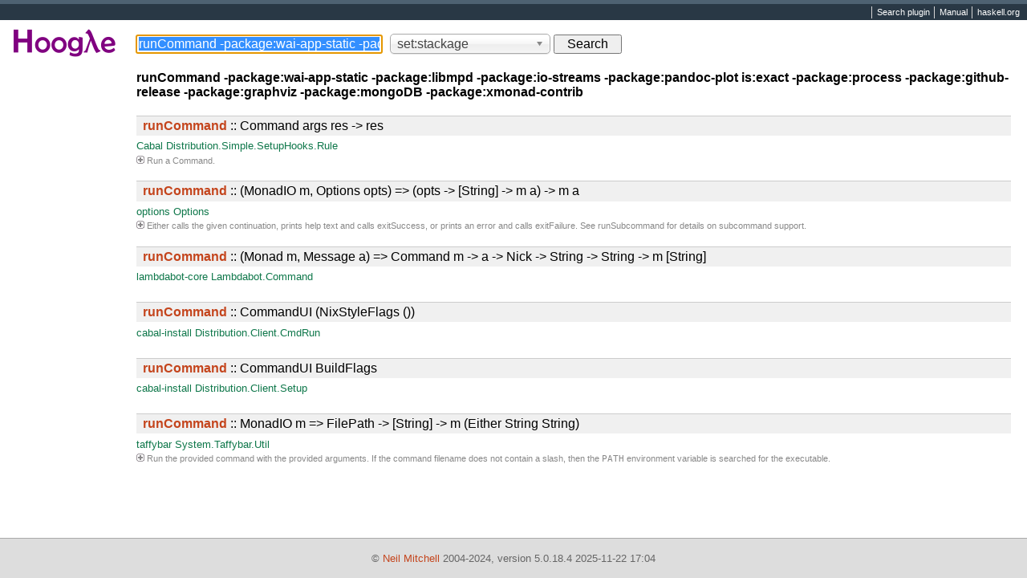

--- FILE ---
content_type: text/html
request_url: https://hoogle.haskell.org/?hoogle=runCommand%20-package%3Awai-app-static%20-package%3Alibmpd%20-package%3Aio-streams%20-package%3Apandoc-plot%20is%3Aexact%20-package%3Aprocess%20-package%3Agithub-release%20-package%3Agraphviz%20-package%3AmongoDB%20-package%3Axmonad-contrib
body_size: 34779
content:
<!DOCTYPE HTML>
<html>
    <head profile="http://a9.com/-/spec/opensearch/1.1/">
        <meta http-equiv="Content-Type" content="text/html; charset=utf8" />
        <title>runCommand -package:wai-app-static -package:libmpd -package:io-streams -package:pandoc-plot is:exact -package:process -package:github-release -package:graphviz -package:mongoDB -package:xmonad-contrib - Hoogle</title>
        <meta name="robots" content="none" />
        <link type="text/css" rel="stylesheet" href="hoogle.css" />
        <link rel="stylesheet" type="text/css" href="plugin/chosen.css" />
        <link type="image/png" rel="icon" href="favicon.png" />
        <link type="image/png" rel="apple-touch-icon" href="favicon57.png" />
        <link type="application/opensearchdescription+xml" rel="search" href="search.xml" title="Hoogle" />
        <script type="text/javascript" src="plugin/jquery.js"> </script>
        <script type="text/javascript" src="plugin/jquery-cookie.js"> </script>
        <script type="text/javascript" src="plugin/chosen-jquery.js"> </script>
        <script type="text/javascript" src="hoogle.js"> </script>
    </head>
    <body>
<div id="links">
    <ul id="top-menu">
        <li id="plugin"><a>Search plugin</a></li>
        <li><a href="https://github.com/ndmitchell/hoogle/blob/master/README.md">Manual</a></li>
        <li><a href="https://www.haskell.org">haskell.org</a></li>
    </ul>
</div>
<form action="" method="get" id="search">
    <a id="logo" href="https://hoogle.haskell.org">
        <img src="hoogle.png" width="160" height="58" alt="Hoogle"
    /></a>
    <input name="hoogle" id="hoogle" class="HOOGLE_REAL" type="text" autocomplete="off" autofocus="autofocus" accesskey="1" placeholder="Search for..." value="runCommand -package:wai-app-static -package:libmpd -package:io-streams -package:pandoc-plot is:exact -package:process -package:github-release -package:graphviz -package:mongoDB -package:xmonad-contrib" />
    <select name="scope" id="scope" data-live-search="true"><option selected="selected">set:stackage</option><option>set:haskell-platform</option><option>set:included-with-ghc</option><option>package:abstract-deque</option><option>package:abstract-deque-tests</option><option>package:abstract-par</option><option>package:AC-Angle</option><option>package:acc</option><option>package:ace</option><option>package:acid-state</option><option>package:action-permutations</option><option>package:active</option><option>package:ad</option><option>package:ad-delcont</option><option>package:adjunctions</option><option>package:adler32</option><option>package:advent-of-code-api</option><option>package:aern2-mp</option><option>package:aern2-real</option><option>package:aeson</option><option>package:aeson-attoparsec</option><option>package:aeson-better-errors</option><option>package:aeson-casing</option><option>package:aeson-combinators</option><option>package:aeson-diff</option><option>package:aeson-gadt-th</option><option>package:aeson-generic-compat</option><option>package:aeson-jsonpath</option><option>package:aeson-pretty</option><option>package:aeson-qq</option><option>package:aeson-schemas</option><option>package:aeson-typescript</option><option>package:aeson-unqualified-ast</option><option>package:aeson-value-parser</option><option>package:aeson-warning-parser</option><option>package:aeson-yak</option><option>package:aeson-yaml</option><option>package:AesonBson</option><option>package:aftovolio</option><option>package:Agda</option><option>package:agda2lagda</option><option>package:agreeing</option><option>package:alarmclock</option><option>package:alex</option><option>package:alex-meta</option><option>package:alex-tools</option><option>package:alfred-margaret</option><option>package:algebra</option><option>package:algebraic-graphs</option><option>package:align-audio</option><option>package:Allure</option><option>package:almost-fix</option><option>package:alsa-core</option><option>package:alsa-mixer</option><option>package:alsa-pcm</option><option>package:alsa-seq</option><option>package:alternative-vector</option><option>package:alternators</option><option>package:ALUT</option><option>package:amqp</option><option>package:amqp-utils</option><option>package:annotated-exception</option><option>package:annotated-wl-pprint</option><option>package:ansi-terminal</option><option>package:ansi-terminal-game</option><option>package:ansi-terminal-types</option><option>package:ansi-wl-pprint</option><option>package:ansigraph</option><option>package:ANum</option><option>package:aos-signature</option><option>package:ap-normalize</option><option>package:apecs</option><option>package:apecs-gloss</option><option>package:apecs-physics</option><option>package:api-field-json-th</option><option>package:appar</option><option>package:appendful</option><option>package:appendful-persistent</option><option>package:appendmap</option><option>package:apply-merge</option><option>package:apply-refact</option><option>package:apportionment</option><option>package:approximate</option><option>package:approximate-equality</option><option>package:arithmoi</option><option>package:array</option><option>package:array-chunks</option><option>package:array-memoize</option><option>package:arrow-extras</option><option>package:arrows</option><option>package:ascii-char</option><option>package:ascii-progress</option><option>package:asn1-encoding</option><option>package:asn1-parse</option><option>package:asn1-types</option><option>package:assert-failure</option><option>package:assignment</option><option>package:assoc</option><option>package:astro</option><option>package:async</option><option>package:async-extra</option><option>package:async-pool</option><option>package:async-refresh</option><option>package:async-refresh-tokens</option><option>package:atom-basic</option><option>package:atom-conduit</option><option>package:atomic-counter</option><option>package:atomic-css</option><option>package:atomic-primops</option><option>package:atomic-write</option><option>package:attoparsec</option><option>package:attoparsec-aeson</option><option>package:attoparsec-base64</option><option>package:attoparsec-binary</option><option>package:attoparsec-data</option><option>package:attoparsec-expr</option><option>package:attoparsec-framer</option><option>package:attoparsec-iso8601</option><option>package:attoparsec-path</option><option>package:attoparsec-time</option><option>package:attoparsec-uri</option><option>package:audacity</option><option>package:authenticate</option><option>package:authenticate-oauth</option><option>package:auto-update</option><option>package:autodocodec</option><option>package:autodocodec-nix</option><option>package:autodocodec-openapi3</option><option>package:autodocodec-schema</option><option>package:autodocodec-servant-multipart</option><option>package:autodocodec-swagger2</option><option>package:autodocodec-yaml</option><option>package:autoexporter</option><option>package:automaton</option><option>package:AvlTree</option><option>package:avro</option><option>package:aws</option><option>package:aws-lambda-haskell-runtime</option><option>package:aws-lambda-haskell-runtime-wai</option><option>package:aws-sns-verify</option><option>package:aws-xray-client</option><option>package:aws-xray-client-persistent</option><option>package:aws-xray-client-wai</option><option>package:backprop</option><option>package:backtracking</option><option>package:bank-holiday-germany</option><option>package:bank-holidays-england</option><option>package:barbies</option><option>package:base</option><option>package:base-compat</option><option>package:base-compat-batteries</option><option>package:base-orphans</option><option>package:base-prelude</option><option>package:base-unicode-symbols</option><option>package:base16</option><option>package:base16-bytestring</option><option>package:base32</option><option>package:base32string</option><option>package:base58-bytestring</option><option>package:base58string</option><option>package:base64</option><option>package:base64-bytestring</option><option>package:base64-bytestring-type</option><option>package:base64-string</option><option>package:basement</option><option>package:basic-prelude</option><option>package:battleship-combinatorics</option><option>package:bazel-runfiles</option><option>package:bbdb</option><option>package:bcp47</option><option>package:bcp47-orphans</option><option>package:bcrypt</option><option>package:beam-core</option><option>package:beam-migrate</option><option>package:beam-postgres</option><option>package:beam-sqlite</option><option>package:bech32</option><option>package:bech32-th</option><option>package:bench</option><option>package:bench-show</option><option>package:benchpress</option><option>package:bencode</option><option>package:bencoding</option><option>package:benri-hspec</option><option>package:between</option><option>package:bhoogle</option><option>package:bibtex</option><option>package:bifunctor-classes-compat</option><option>package:bifunctors</option><option>package:bimap</option><option>package:bimaps</option><option>package:bin</option><option>package:binance-exports</option><option>package:binary</option><option>package:binary-conduit</option><option>package:binary-generic-combinators</option><option>package:binary-ieee754</option><option>package:binary-instances</option><option>package:binary-list</option><option>package:binary-orphans</option><option>package:binary-parser</option><option>package:binary-parsers</option><option>package:binary-search</option><option>package:binary-shared</option><option>package:binaryen</option><option>package:bindings-DSL</option><option>package:bindings-GLFW</option><option>package:bindings-libzip</option><option>package:bindings-uname</option><option>package:BiobaseNewick</option><option>package:bitarray</option><option>package:bits</option><option>package:bits-extra</option><option>package:bitset-word8</option><option>package:bitvec</option><option>package:bitwise</option><option>package:bitwise-enum</option><option>package:Blammo</option><option>package:blank-canvas</option><option>package:blas-carray</option><option>package:blas-comfort-array</option><option>package:blas-ffi</option><option>package:blas-hs</option><option>package:blaze-bootstrap</option><option>package:blaze-builder</option><option>package:blaze-colonnade</option><option>package:blaze-html</option><option>package:blaze-markup</option><option>package:blaze-svg</option><option>package:blaze-textual</option><option>package:bloodhound</option><option>package:bloomfilter</option><option>package:bluefin</option><option>package:bluefin-internal</option><option>package:bm</option><option>package:bmp</option><option>package:bnb-staking-csvs</option><option>package:BNFC</option><option>package:BNFC-meta</option><option>package:board-games</option><option>package:bodhi</option><option>package:boltzmann-samplers</option><option>package:Boolean</option><option>package:boolsimplifier</option><option>package:boomwhacker</option><option>package:bordacount</option><option>package:boring</option><option>package:bound</option><option>package:bounded-qsem</option><option>package:bounded-queue</option><option>package:BoundedChan</option><option>package:boundingboxes</option><option>package:bower-json</option><option>package:bowtie</option><option>package:box</option><option>package:box-socket</option><option>package:boxes</option><option>package:breakpoint</option><option>package:brick</option><option>package:brotli</option><option>package:brotli-streams</option><option>package:bsb-http-chunked</option><option>package:bson</option><option>package:bson-lens</option><option>package:btrfs</option><option>package:buffer-pipe</option><option>package:bugsnag</option><option>package:bugsnag-hs</option><option>package:bugsnag-wai</option><option>package:bugsnag-yesod</option><option>package:bugzilla-redhat</option><option>package:burrito</option><option>package:butcher</option><option>package:bv</option><option>package:bv-sized</option><option>package:byte-count-reader</option><option>package:byte-order</option><option>package:byteable</option><option>package:bytebuild</option><option>package:bytedump</option><option>package:bytehash</option><option>package:byteorder</option><option>package:bytes</option><option>package:byteset</option><option>package:byteslice</option><option>package:bytesmith</option><option>package:bytestring</option><option>package:bytestring-aeson-orphans</option><option>package:bytestring-builder</option><option>package:bytestring-conversion</option><option>package:bytestring-encodings</option><option>package:bytestring-lexing</option><option>package:bytestring-strict-builder</option><option>package:bytestring-to-vector</option><option>package:bytestring-tree-builder</option><option>package:bytestring-trie</option><option>package:bytezap</option><option>package:bz2</option><option>package:bzip2-clib</option><option>package:bzlib</option><option>package:bzlib-conduit</option><option>package:c-enum</option><option>package:c-struct</option><option>package:c14n</option><option>package:c2hs</option><option>package:ca-province-codes</option><option>package:Cabal</option><option>package:cabal-add</option><option>package:cabal-appimage</option><option>package:cabal-clean</option><option>package:cabal-debian</option><option>package:cabal-doctest</option><option>package:cabal-file</option><option>package:cabal-flatpak</option><option>package:cabal-gild</option><option>package:cabal-install</option><option>package:cabal-install-parsers</option><option>package:cabal-install-solver</option><option>package:cabal-plan</option><option>package:cabal-rpm</option><option>package:cabal-sort</option><option>package:Cabal-syntax</option><option>package:cabal2nix</option><option>package:cabal2spec</option><option>package:cache</option><option>package:cached-json-file</option><option>package:cacophony</option><option>package:cairo</option><option>package:cairo-image</option><option>package:calendar-recycling</option><option>package:call-alloy</option><option>package:call-plantuml</option><option>package:call-stack</option><option>package:calligraphy</option><option>package:can-i-haz</option><option>package:capability</option><option>package:cardano-coin-selection</option><option>package:carray</option><option>package:casa-client</option><option>package:casa-types</option><option>package:case-insensitive</option><option>package:cased</option><option>package:cases</option><option>package:casing</option><option>package:cassava</option><option>package:cassava-conduit</option><option>package:cassava-megaparsec</option><option>package:cast</option><option>package:caster</option><option>package:cauldron</option><option>package:cayley-client</option><option>package:cborg</option><option>package:cborg-json</option><option>package:cdar-mBound</option><option>package:cereal</option><option>package:cereal-conduit</option><option>package:cereal-text</option><option>package:cereal-unordered-containers</option><option>package:cereal-vector</option><option>package:cfenv</option><option>package:cgi</option><option>package:chan</option><option>package:ChannelT</option><option>package:character-cases</option><option>package:character-ps</option><option>package:charset</option><option>package:charsetdetect-ae</option><option>package:Chart</option><option>package:Chart-cairo</option><option>package:Chart-diagrams</option><option>package:chart-svg</option><option>package:ChasingBottoms</option><option>package:check-email</option><option>package:checkers</option><option>package:checksum</option><option>package:chell</option><option>package:chell-hunit</option><option>package:chimera</option><option>package:choice</option><option>package:chronologique</option><option>package:chronos</option><option>package:chunked-data</option><option>package:cipher-aes</option><option>package:cipher-camellia</option><option>package:cipher-rc4</option><option>package:circle-packing</option><option>package:circular</option><option>package:citeproc</option><option>package:clash-prelude</option><option>package:clash-prelude-hedgehog</option><option>package:classy-prelude</option><option>package:classy-prelude-conduit</option><option>package:classy-prelude-yesod</option><option>package:clay</option><option>package:cli-arguments</option><option>package:clientsession</option><option>package:Clipboard</option><option>package:clock</option><option>package:closed</option><option>package:clumpiness</option><option>package:ClustalParser</option><option>package:cmark</option><option>package:cmark-gfm</option><option>package:cmark-lucid</option><option>package:cmdargs</option><option>package:co-log</option><option>package:co-log-concurrent</option><option>package:co-log-core</option><option>package:co-log-polysemy</option><option>package:co-log-simple</option><option>package:code-conjure</option><option>package:code-page</option><option>package:codec-beam</option><option>package:coerce-with-substitution</option><option>package:coinor-clp</option><option>package:cointracking-imports</option><option>package:collect-errors</option><option>package:colonnade</option><option>package:Color</option><option>package:colorful-monoids</option><option>package:colorize-haskell</option><option>package:colour</option><option>package:colourista</option><option>package:columnar</option><option>package:combinatorial</option><option>package:comfort-array</option><option>package:comfort-array-shape</option><option>package:comfort-blas</option><option>package:comfort-fftw</option><option>package:comfort-glpk</option><option>package:comfort-graph</option><option>package:commonmark</option><option>package:commonmark-extensions</option><option>package:commonmark-pandoc</option><option>package:commutative</option><option>package:commutative-semigroups</option><option>package:comonad</option><option>package:compact</option><option>package:compactmap</option><option>package:companion</option><option>package:compensated</option><option>package:compiler-warnings</option><option>package:componentm</option><option>package:componentm-devel</option><option>package:composable-associations</option><option>package:composition</option><option>package:composition-extra</option><option>package:composition-prelude</option><option>package:concise</option><option>package:concurrency</option><option>package:concurrent-extra</option><option>package:concurrent-output</option><option>package:concurrent-split</option><option>package:concurrent-supply</option><option>package:cond</option><option>package:conduino</option><option>package:conduit</option><option>package:conduit-aeson</option><option>package:conduit-algorithms</option><option>package:conduit-combinators</option><option>package:conduit-concurrent-map</option><option>package:conduit-extra</option><option>package:conduit-parse</option><option>package:conduit-zstd</option><option>package:config-ini</option><option>package:config-value</option><option>package:configuration-tools</option><option>package:configurator</option><option>package:configurator-export</option><option>package:configurator-pg</option><option>package:constrained-categories</option><option>package:constraint-tuples</option><option>package:constraints</option><option>package:constraints-extras</option><option>package:construct</option><option>package:consumers</option><option>package:containers</option><option>package:context</option><option>package:context-http-client</option><option>package:context-resource</option><option>package:context-wai-middleware</option><option>package:contiguous</option><option>package:contravariant</option><option>package:contravariant-extras</option><option>package:control-bool</option><option>package:control-dsl</option><option>package:control-monad-free</option><option>package:control-monad-omega</option><option>package:convertible</option><option>package:cookie</option><option>package:copilot</option><option>package:copilot-c99</option><option>package:copilot-core</option><option>package:copilot-interpreter</option><option>package:copilot-language</option><option>package:copilot-libraries</option><option>package:copilot-prettyprinter</option><option>package:copilot-theorem</option><option>package:copr-api</option><option>package:COrdering</option><option>package:core-data</option><option>package:core-program</option><option>package:core-telemetry</option><option>package:core-text</option><option>package:countable</option><option>package:countdown-numbers-game</option><option>package:country</option><option>package:covariance</option><option>package:cpphs</option><option>package:cpu</option><option>package:cpuinfo</option><option>package:cql</option><option>package:cql-io</option><option>package:crackNum</option><option>package:crc32c</option><option>package:crdt-event-fold</option><option>package:criterion</option><option>package:criterion-measurement</option><option>package:cron</option><option>package:crypto-api</option><option>package:crypto-api-tests</option><option>package:crypto-cipher-tests</option><option>package:crypto-cipher-types</option><option>package:crypto-pubkey-types</option><option>package:crypto-random-api</option><option>package:crypto-token</option><option>package:cryptocompare</option><option>package:cryptohash</option><option>package:cryptohash-cryptoapi</option><option>package:cryptohash-md5</option><option>package:cryptohash-sha1</option><option>package:cryptohash-sha256</option><option>package:cryptohash-sha512</option><option>package:crypton</option><option>package:crypton-asn1-encoding</option><option>package:crypton-asn1-parse</option><option>package:crypton-asn1-types</option><option>package:crypton-conduit</option><option>package:crypton-connection</option><option>package:crypton-pem</option><option>package:crypton-socks</option><option>package:crypton-x509</option><option>package:crypton-x509-store</option><option>package:crypton-x509-system</option><option>package:crypton-x509-validation</option><option>package:cryptonite</option><option>package:cryptonite-conduit</option><option>package:cryptonite-openssl</option><option>package:csp</option><option>package:css-syntax</option><option>package:css-text</option><option>package:csv</option><option>package:csv-conduit</option><option>package:ctrie</option><option>package:cubicbezier</option><option>package:cubicspline</option><option>package:cue-sheet</option><option>package:curl</option><option>package:currency</option><option>package:currycarbon</option><option>package:cursor</option><option>package:cursor-brick</option><option>package:cursor-fuzzy-time</option><option>package:cursor-gen</option><option>package:cutter</option><option>package:cyclotomic</option><option>package:czipwith</option><option>package:data-accessor</option><option>package:data-accessor-mtl</option><option>package:data-accessor-transformers</option><option>package:data-array-byte</option><option>package:data-binary-ieee754</option><option>package:data-bword</option><option>package:data-checked</option><option>package:data-clist</option><option>package:data-compat</option><option>package:data-default</option><option>package:data-default-class</option><option>package:data-diverse</option><option>package:data-dword</option><option>package:data-effects</option><option>package:data-effects-core</option><option>package:data-effects-th</option><option>package:data-endian</option><option>package:data-findcycle</option><option>package:data-fix</option><option>package:data-functor-logistic</option><option>package:data-has</option><option>package:data-hash</option><option>package:data-interval</option><option>package:data-inttrie</option><option>package:data-lens-light</option><option>package:data-memocombinators</option><option>package:data-msgpack</option><option>package:data-msgpack-types</option><option>package:data-or</option><option>package:data-ordlist</option><option>package:data-prometheus</option><option>package:data-ref</option><option>package:data-reify</option><option>package:data-serializer</option><option>package:data-sketches</option><option>package:data-sketches-core</option><option>package:data-textual</option><option>package:dataframe</option><option>package:dataurl</option><option>package:DAV</option><option>package:dbcleaner</option><option>package:dbus</option><option>package:dbus-hslogger</option><option>package:debian</option><option>package:debian-build</option><option>package:debug-trace-var</option><option>package:dec</option><option>package:decidable</option><option>package:Decimal</option><option>package:declarative</option><option>package:deepseq</option><option>package:deepseq-generics</option><option>package:deferred-folds</option><option>package:defun-core</option><option>package:dejafu</option><option>package:delta-types</option><option>package:dense-linear-algebra</option><option>package:dependent-enummap</option><option>package:dependent-map</option><option>package:dependent-monoidal-map</option><option>package:dependent-sum</option><option>package:dependent-sum-aeson-orphans</option><option>package:dependent-sum-template</option><option>package:depq</option><option>package:deque</option><option>package:derive-storable</option><option>package:derive-topdown</option><option>package:deriveJsonNoPrefix</option><option>package:deriving-aeson</option><option>package:deriving-compat</option><option>package:deriving-trans</option><option>package:detour-via-sci</option><option>package:df1</option><option>package:dhall</option><option>package:di</option><option>package:di-core</option><option>package:di-df1</option><option>package:di-handle</option><option>package:di-monad</option><option>package:diagrams</option><option>package:diagrams-braille</option><option>package:diagrams-builder</option><option>package:diagrams-cairo</option><option>package:diagrams-canvas</option><option>package:diagrams-contrib</option><option>package:diagrams-core</option><option>package:diagrams-gtk</option><option>package:diagrams-lib</option><option>package:diagrams-postscript</option><option>package:diagrams-rasterific</option><option>package:diagrams-solve</option><option>package:diagrams-svg</option><option>package:dice</option><option>package:dictionary-sharing</option><option>package:Diff</option><option>package:diff-loc</option><option>package:digest</option><option>package:digits</option><option>package:digraph</option><option>package:dimensional</option><option>package:direct-sqlite</option><option>package:directory</option><option>package:directory-ospath-streaming</option><option>package:directory-tree</option><option>package:dirichlet</option><option>package:discount</option><option>package:discover-instances</option><option>package:discrimination</option><option>package:disk-free-space</option><option>package:distributed-closure</option><option>package:distributed-process</option><option>package:distributed-process-async</option><option>package:distributed-process-client-server</option><option>package:distributed-process-execution</option><option>package:distributed-process-extras</option><option>package:distributed-process-monad-control</option><option>package:distributed-process-simplelocalnet</option><option>package:distributed-process-supervisor</option><option>package:distributed-process-systest</option><option>package:distributed-process-tests</option><option>package:distributed-static</option><option>package:distribution-nixpkgs</option><option>package:distribution-opensuse</option><option>package:distributive</option><option>package:djinn-lib</option><option>package:djot</option><option>package:dl-fedora</option><option>package:dlist</option><option>package:dlist-instances</option><option>package:dns</option><option>package:do-list</option><option>package:do-notation</option><option>package:dobutokO2</option><option>package:dockerfile</option><option>package:doclayout</option><option>package:docopt</option><option>package:doctemplates</option><option>package:doctest</option><option>package:doctest-discover</option><option>package:doctest-driver-gen</option><option>package:doctest-exitcode-stdio</option><option>package:doctest-extract</option><option>package:doctest-lib</option><option>package:doctest-parallel</option><option>package:doldol</option><option>package:domain</option><option>package:domain-aeson</option><option>package:domain-cereal</option><option>package:domain-core</option><option>package:domain-optics</option><option>package:dot</option><option>package:dotgen</option><option>package:dotnet-timespan</option><option>package:dotparse</option><option>package:double-conversion</option><option>package:download</option><option>package:download-curl</option><option>package:DPutils</option><option>package:drifter</option><option>package:drifter-postgresql</option><option>package:drifter-sqlite</option><option>package:dsp</option><option>package:dual-tree</option><option>package:dublincore-xml-conduit</option><option>package:dunai</option><option>package:duration</option><option>package:dynamic-state</option><option>package:dyre</option><option>package:eap</option><option>package:Earley</option><option>package:easy-file</option><option>package:easy-logger</option><option>package:easyplot</option><option>package:Ebnf2ps</option><option>package:ech-config</option><option>package:echo</option><option>package:ecstasy</option><option>package:ed25519</option><option>package:ede</option><option>package:edit-distance</option><option>package:edit-distance-vector</option><option>package:editor-open</option><option>package:effectful</option><option>package:effectful-core</option><option>package:effectful-plugin</option><option>package:effectful-th</option><option>package:egison-pattern-src</option><option>package:either</option><option>package:either-unwrap</option><option>package:ekg</option><option>package:ekg-core</option><option>package:ekg-json</option><option>package:ekg-statsd</option><option>package:ekg-wai</option><option>package:elerea</option><option>package:elf</option><option>package:eliminators</option><option>package:elm-bridge</option><option>package:elm-core-sources</option><option>package:elm-export</option><option>package:elm-syntax</option><option>package:elm2nix</option><option>package:elynx</option><option>package:elynx-markov</option><option>package:elynx-nexus</option><option>package:elynx-seq</option><option>package:elynx-tools</option><option>package:elynx-tree</option><option>package:emacs-module</option><option>package:email-validate</option><option>package:emd</option><option>package:emojis</option><option>package:enclosed-exceptions</option><option>package:encoding</option><option>package:end-of-exe</option><option>package:ENIG</option><option>package:entropy</option><option>package:enum-subset-generate</option><option>package:enum-text</option><option>package:enummapset</option><option>package:enumset</option><option>package:envelope</option><option>package:envparse</option><option>package:envy</option><option>package:epub-metadata</option><option>package:eq</option><option>package:equal-files</option><option>package:equational-reasoning</option><option>package:equivalence</option><option>package:erf</option><option>package:errata</option><option>package:error</option><option>package:error-or</option><option>package:error-or-utils</option><option>package:errorcall-eq-instance</option><option>package:errors</option><option>package:errors-ext</option><option>package:ersatz</option><option>package:esqueleto</option><option>package:essence-of-live-coding</option><option>package:essence-of-live-coding-gloss</option><option>package:essence-of-live-coding-pulse</option><option>package:essence-of-live-coding-quickcheck</option><option>package:essence-of-live-coding-warp</option><option>package:euler-tour-tree</option><option>package:event-list</option><option>package:every</option><option>package:evm-opcodes</option><option>package:exact-combinatorics</option><option>package:exact-pi</option><option>package:exception-hierarchy</option><option>package:exception-mtl</option><option>package:exception-transformers</option><option>package:exceptions</option><option>package:executable-hash</option><option>package:executable-path</option><option>package:exinst</option><option>package:exit-codes</option><option>package:exomizer</option><option>package:exon</option><option>package:exp-pairs</option><option>package:expiring-cache-map</option><option>package:explicit-exception</option><option>package:express</option><option>package:extended-reals</option><option>package:extensible-exceptions</option><option>package:extra</option><option>package:extra-data-yj</option><option>package:extractable-singleton</option><option>package:extrapolate</option><option>package:fail</option><option>package:FailT</option><option>package:fakedata</option><option>package:fakedata-parser</option><option>package:fakefs</option><option>package:fakepull</option><option>package:faktory</option><option>package:falsify</option><option>package:fast-builder</option><option>package:fast-digits</option><option>package:fast-logger</option><option>package:fast-math</option><option>package:fast-myers-diff</option><option>package:fbrnch</option><option>package:fcf-family</option><option>package:fdo-notify</option><option>package:feature-flags</option><option>package:fedora-krb</option><option>package:fedora-releases</option><option>package:fedora-repoquery</option><option>package:feed</option><option>package:FenwickTree</option><option>package:fft</option><option>package:fftw-ffi</option><option>package:fgl</option><option>package:fgl-visualize</option><option>package:fields-json</option><option>package:file-embed</option><option>package:file-embed-lzma</option><option>package:file-io</option><option>package:file-modules</option><option>package:file-path-th</option><option>package:filecache</option><option>package:filelock</option><option>package:filemanip</option><option>package:filepath</option><option>package:filepath-bytestring</option><option>package:filepattern</option><option>package:fileplow</option><option>package:filestore</option><option>package:filter-logger</option><option>package:filtrable</option><option>package:fin</option><option>package:FindBin</option><option>package:fingertree</option><option>package:finite-typelits</option><option>package:first-class-families</option><option>package:fits-parse</option><option>package:fitspec</option><option>package:fix-whitespace</option><option>package:fixed</option><option>package:fixed-generic</option><option>package:fixed-length</option><option>package:fixed-vector</option><option>package:fixed-vector-hetero</option><option>package:flac</option><option>package:flac-picture</option><option>package:flags-applicative</option><option>package:flat</option><option>package:flatparse</option><option>package:flay</option><option>package:flexible-defaults</option><option>package:FloatingHex</option><option>package:floatshow</option><option>package:flow</option><option>package:flush-queue</option><option>package:fmlist</option><option>package:fmt</option><option>package:fn</option><option>package:focus</option><option>package:focuslist</option><option>package:fold-debounce</option><option>package:fold-debounce-conduit</option><option>package:foldable1-classes-compat</option><option>package:foldl</option><option>package:folds</option><option>package:FontyFruity</option><option>package:force-layout</option><option>package:foreign-store</option><option>package:ForestStructures</option><option>package:forkable-monad</option><option>package:forma</option><option>package:format-numbers</option><option>package:formatn</option><option>package:formatting</option><option>package:foundation</option><option>package:free</option><option>package:free-alacarte</option><option>package:free-categories</option><option>package:free-foil</option><option>package:free-vl</option><option>package:freenect</option><option>package:freer-par-monad</option><option>package:freetype2</option><option>package:friendly-time</option><option>package:frisby</option><option>package:from</option><option>package:from-string</option><option>package:from-sum</option><option>package:frontmatter</option><option>package:fsnotify</option><option>package:ftp-client</option><option>package:funcmp</option><option>package:function-builder</option><option>package:functor-combinators</option><option>package:functor-products</option><option>package:fused-effects</option><option>package:fusion-plugin</option><option>package:fusion-plugin-types</option><option>package:fuzzcheck</option><option>package:fuzzy</option><option>package:fuzzy-dates</option><option>package:fuzzy-time</option><option>package:fuzzyset</option><option>package:gd</option><option>package:gdp</option><option>package:gemini-exports</option><option>package:general-games</option><option>package:generic-aeson</option><option>package:generic-arbitrary</option><option>package:generic-case</option><option>package:generic-constraints</option><option>package:generic-data</option><option>package:generic-data-functions</option><option>package:generic-data-surgery</option><option>package:generic-deriving</option><option>package:generic-enumeration</option><option>package:generic-functor</option><option>package:generic-lens</option><option>package:generic-lens-core</option><option>package:generic-lexicographic-order</option><option>package:generic-monoid</option><option>package:generic-optics</option><option>package:generic-random</option><option>package:generic-type-asserts</option><option>package:generic-type-functions</option><option>package:generically</option><option>package:GenericPretty</option><option>package:generics-eot</option><option>package:generics-sop</option><option>package:generics-sop-lens</option><option>package:genvalidity</option><option>package:genvalidity-aeson</option><option>package:genvalidity-appendful</option><option>package:genvalidity-bytestring</option><option>package:genvalidity-case-insensitive</option><option>package:genvalidity-containers</option><option>package:genvalidity-criterion</option><option>package:genvalidity-hspec</option><option>package:genvalidity-hspec-aeson</option><option>package:genvalidity-hspec-binary</option><option>package:genvalidity-hspec-cereal</option><option>package:genvalidity-hspec-hashable</option><option>package:genvalidity-hspec-optics</option><option>package:genvalidity-hspec-persistent</option><option>package:genvalidity-mergeful</option><option>package:genvalidity-mergeless</option><option>package:genvalidity-network-uri</option><option>package:genvalidity-path</option><option>package:genvalidity-persistent</option><option>package:genvalidity-property</option><option>package:genvalidity-scientific</option><option>package:genvalidity-sydtest</option><option>package:genvalidity-sydtest-aeson</option><option>package:genvalidity-sydtest-hashable</option><option>package:genvalidity-sydtest-lens</option><option>package:genvalidity-sydtest-persistent</option><option>package:genvalidity-text</option><option>package:genvalidity-time</option><option>package:genvalidity-typed-uuid</option><option>package:genvalidity-unordered-containers</option><option>package:genvalidity-uuid</option><option>package:genvalidity-vector</option><option>package:geodetics</option><option>package:geoip2</option><option>package:getopt-generics</option><option>package:ghc</option><option>package:ghc-bignum</option><option>package:ghc-bignum-orphans</option><option>package:ghc-boot</option><option>package:ghc-boot-th</option><option>package:ghc-byteorder</option><option>package:ghc-check</option><option>package:ghc-compact</option><option>package:ghc-core</option><option>package:ghc-events</option><option>package:ghc-exactprint</option><option>package:ghc-experimental</option><option>package:ghc-heap</option><option>package:ghc-hs-meta</option><option>package:ghc-internal</option><option>package:ghc-lib</option><option>package:ghc-lib-parser</option><option>package:ghc-lib-parser-ex</option><option>package:ghc-parser</option><option>package:ghc-paths</option><option>package:ghc-prim</option><option>package:ghc-source-gen</option><option>package:ghc-syntax-highlighter</option><option>package:ghc-tcplugin-api</option><option>package:ghc-tcplugins-extra</option><option>package:ghc-trace-events</option><option>package:ghc-typelits-extra</option><option>package:ghc-typelits-knownnat</option><option>package:ghc-typelits-natnormalise</option><option>package:ghc-typelits-presburger</option><option>package:ghci-hexcalc</option><option>package:ghci4luatex</option><option>package:ghcid</option><option>package:ghcjs-codemirror</option><option>package:ghcjs-dom</option><option>package:ghcjs-dom-jsaddle</option><option>package:ghcjs-perch</option><option>package:ghost-buster</option><option>package:ghostscript-parallel</option><option>package:gi-atk</option><option>package:gi-cairo</option><option>package:gi-cairo-connector</option><option>package:gi-cairo-render</option><option>package:gi-dbusmenu</option><option>package:gi-dbusmenugtk3</option><option>package:gi-freetype2</option><option>package:gi-gdk</option><option>package:gi-gdk3</option><option>package:gi-gdk4</option><option>package:gi-gdkpixbuf</option><option>package:gi-gdkx11</option><option>package:gi-gdkx113</option><option>package:gi-gdkx114</option><option>package:gi-gio</option><option>package:gi-glib</option><option>package:gi-gmodule</option><option>package:gi-gobject</option><option>package:gi-graphene</option><option>package:gi-gsk</option><option>package:gi-gtk</option><option>package:gi-gtk-hs</option><option>package:gi-gtk3</option><option>package:gi-gtk4</option><option>package:gi-gtksource</option><option>package:gi-gtksource5</option><option>package:gi-harfbuzz</option><option>package:gi-javascriptcore</option><option>package:gi-javascriptcore6</option><option>package:gi-pango</option><option>package:gi-soup</option><option>package:gi-soup3</option><option>package:gi-vte</option><option>package:gi-xlib</option><option>package:ginger</option><option>package:gio</option><option>package:git-annex</option><option>package:git-lfs</option><option>package:git-mediate</option><option>package:githash</option><option>package:github</option><option>package:github-release</option><option>package:github-rest</option><option>package:github-types</option><option>package:github-webhooks</option><option>package:gitlab-haskell</option><option>package:gitrev</option><option>package:gl</option><option>package:glabrous</option><option>package:glasso</option><option>package:GLFW-b</option><option>package:glfw-group</option><option>package:glib</option><option>package:glib-stopgap</option><option>package:Glob</option><option>package:glob-posix</option><option>package:gloss</option><option>package:gloss-algorithms</option><option>package:gloss-rendering</option><option>package:glpk-headers</option><option>package:GLURaw</option><option>package:GLUT</option><option>package:gnuplot</option><option>package:gogol</option><option>package:gogol-adexchange-buyer</option><option>package:gogol-adexchange-seller</option><option>package:gogol-admin-datatransfer</option><option>package:gogol-admin-directory</option><option>package:gogol-admin-reports</option><option>package:gogol-adsense</option><option>package:gogol-adsense-host</option><option>package:gogol-analytics</option><option>package:gogol-android-enterprise</option><option>package:gogol-android-publisher</option><option>package:gogol-appengine</option><option>package:gogol-apps-activity</option><option>package:gogol-apps-calendar</option><option>package:gogol-apps-licensing</option><option>package:gogol-apps-reseller</option><option>package:gogol-apps-tasks</option><option>package:gogol-appstate</option><option>package:gogol-bigquery</option><option>package:gogol-billing</option><option>package:gogol-blogger</option><option>package:gogol-books</option><option>package:gogol-civicinfo</option><option>package:gogol-classroom</option><option>package:gogol-cloudtrace</option><option>package:gogol-compute</option><option>package:gogol-container</option><option>package:gogol-core</option><option>package:gogol-customsearch</option><option>package:gogol-dataflow</option><option>package:gogol-dataproc</option><option>package:gogol-datastore</option><option>package:gogol-debugger</option><option>package:gogol-deploymentmanager</option><option>package:gogol-dfareporting</option><option>package:gogol-discovery</option><option>package:gogol-dns</option><option>package:gogol-doubleclick-bids</option><option>package:gogol-doubleclick-search</option><option>package:gogol-drive</option><option>package:gogol-firebase-rules</option><option>package:gogol-fitness</option><option>package:gogol-fonts</option><option>package:gogol-fusiontables</option><option>package:gogol-games</option><option>package:gogol-games-configuration</option><option>package:gogol-games-management</option><option>package:gogol-genomics</option><option>package:gogol-gmail</option><option>package:gogol-groups-migration</option><option>package:gogol-groups-settings</option><option>package:gogol-identity-toolkit</option><option>package:gogol-kgsearch</option><option>package:gogol-logging</option><option>package:gogol-mirror</option><option>package:gogol-monitoring</option><option>package:gogol-oauth2</option><option>package:gogol-pagespeed</option><option>package:gogol-partners</option><option>package:gogol-people</option><option>package:gogol-play-moviespartner</option><option>package:gogol-plus</option><option>package:gogol-plus-domains</option><option>package:gogol-proximitybeacon</option><option>package:gogol-pubsub</option><option>package:gogol-qpxexpress</option><option>package:gogol-replicapool</option><option>package:gogol-replicapool-updater</option><option>package:gogol-resourcemanager</option><option>package:gogol-script</option><option>package:gogol-sheets</option><option>package:gogol-shopping-content</option><option>package:gogol-siteverification</option><option>package:gogol-spectrum</option><option>package:gogol-sqladmin</option><option>package:gogol-storage</option><option>package:gogol-storage-transfer</option><option>package:gogol-tagmanager</option><option>package:gogol-translate</option><option>package:gogol-urlshortener</option><option>package:gogol-vision</option><option>package:gogol-webmaster-tools</option><option>package:gogol-youtube</option><option>package:gogol-youtube-analytics</option><option>package:gogol-youtube-reporting</option><option>package:goldplate</option><option>package:google-isbn</option><option>package:google-oauth2-jwt</option><option>package:gopher-proxy</option><option>package:gpolyline</option><option>package:granite</option><option>package:graph-core</option><option>package:graphite</option><option>package:graphql</option><option>package:graphql-client</option><option>package:graphql-spice</option><option>package:graphs</option><option>package:graphula</option><option>package:graphviz</option><option>package:gravatar</option><option>package:greskell</option><option>package:greskell-core</option><option>package:greskell-websocket</option><option>package:gridtables</option><option>package:grisette</option><option>package:groom</option><option>package:group-by-date</option><option>package:groups</option><option>package:gtk</option><option>package:gtk-sni-tray</option><option>package:gtk-strut</option><option>package:gtk2hs-buildtools</option><option>package:gtk3</option><option>package:guarded-allocation</option><option>package:hackage-cli</option><option>package:hackage-db</option><option>package:hackage-revdeps</option><option>package:hackage-security</option><option>package:hackage-security-HTTP</option><option>package:haddock-library</option><option>package:haha</option><option>package:hakyll</option><option>package:hakyll-convert</option><option>package:hal</option><option>package:half</option><option>package:hall-symbols</option><option>package:hamlet</option><option>package:hamtsolo</option><option>package:HandsomeSoup</option><option>package:happstack-jmacro</option><option>package:happstack-server</option><option>package:happstack-server-tls</option><option>package:happy</option><option>package:happy-lib</option><option>package:happy-meta</option><option>package:harpie</option><option>package:harpie-numhask</option><option>package:has-transformers</option><option>package:HasBigDecimal</option><option>package:hasbolt</option><option>package:hashable</option><option>package:hashmap</option><option>package:hashtables</option><option>package:haskeline</option><option>package:haskell-gi</option><option>package:haskell-gi-base</option><option>package:haskell-gi-overloading</option><option>package:haskell-igraph</option><option>package:haskell-lexer</option><option>package:haskell-src</option><option>package:haskell-src-exts</option><option>package:haskell-src-exts-simple</option><option>package:haskell-src-exts-util</option><option>package:haskell-src-meta</option><option>package:HaskellNet</option><option>package:HaskellNet-SSL</option><option>package:haskey-btree</option><option>package:haskintex</option><option>package:haskoin-core</option><option>package:haskoin-node</option><option>package:haskoin-store</option><option>package:haskoin-store-data</option><option>package:hasktags</option><option>package:hasql</option><option>package:hasql-dynamic-statements</option><option>package:hasql-implicits</option><option>package:hasql-interpolate</option><option>package:hasql-listen-notify</option><option>package:hasql-migration</option><option>package:hasql-notifications</option><option>package:hasql-optparse-applicative</option><option>package:hasql-pool</option><option>package:hasql-th</option><option>package:hasql-transaction</option><option>package:Hastructure</option><option>package:hasty-hamiltonian</option><option>package:HaTeX</option><option>package:haveibeenpwned</option><option>package:HaXml</option><option>package:haxr</option><option>package:Hclip</option><option>package:HCodecs</option><option>package:hdaemonize</option><option>package:HDBC</option><option>package:HDBC-session</option><option>package:headed-megaparsec</option><option>package:headroom</option><option>package:heap</option><option>package:heaps</option><option>package:heatshrink</option><option>package:hebrew-time</option><option>package:heck</option><option>package:hedgehog</option><option>package:hedgehog-classes</option><option>package:hedgehog-corpus</option><option>package:hedgehog-fakedata</option><option>package:hedgehog-fn</option><option>package:hedgehog-quickcheck</option><option>package:hedis</option><option>package:hedn</option><option>package:heftia</option><option>package:heftia-effects</option><option>package:hegg</option><option>package:heist</option><option>package:here</option><option>package:heredoc</option><option>package:hetero-parameter-list</option><option>package:hetero-parameter-list-with-typelevel-tools</option><option>package:heterocephalus</option><option>package:hetzner</option><option>package:hex</option><option>package:hex-text</option><option>package:hexml</option><option>package:hexml-lens</option><option>package:hexpat</option><option>package:hformat</option><option>package:hfsevents</option><option>package:hgal</option><option>package:hi-file-parser</option><option>package:hidapi</option><option>package:hie-bios</option><option>package:hinfo</option><option>package:hinotify</option><option>package:hint</option><option>package:histogram-fill</option><option>package:hjsmin</option><option>package:hkd-default</option><option>package:hkgr</option><option>package:hledger</option><option>package:hledger-iadd</option><option>package:hledger-interest</option><option>package:hledger-lib</option><option>package:hledger-stockquotes</option><option>package:hledger-ui</option><option>package:hledger-web</option><option>package:hlibcpuid</option><option>package:hlibgit2</option><option>package:hlibsass</option><option>package:hlint</option><option>package:hmatrix</option><option>package:hmatrix-backprop</option><option>package:hmatrix-gsl</option><option>package:hmatrix-gsl-stats</option><option>package:hmatrix-morpheus</option><option>package:hmatrix-repa</option><option>package:hmatrix-special</option><option>package:hmatrix-vector-sized</option><option>package:hmm-lapack</option><option>package:hmpfr</option><option>package:hnix-store-core</option><option>package:hoare</option><option>package:hoauth2</option><option>package:honeycomb</option><option>package:hoogle</option><option>package:hoopl</option><option>package:hopenssl</option><option>package:horizontal-rule</option><option>package:hosc</option><option>package:hostname</option><option>package:hostname-validate</option><option>package:hourglass</option><option>package:hourglass-orphans</option><option>package:hp2pretty</option><option>package:hpack</option><option>package:hpc</option><option>package:hpc-codecov</option><option>package:hpc-lcov</option><option>package:HPDF</option><option>package:hpke</option><option>package:hpp</option><option>package:hpqtypes</option><option>package:hpqtypes-extras</option><option>package:hquantlib-time</option><option>package:hreader</option><option>package:hreader-lens</option><option>package:hruby</option><option>package:hs-bibutils</option><option>package:hs-captcha</option><option>package:hs-GeoIP</option><option>package:hs-opentelemetry-api</option><option>package:hs-opentelemetry-propagator-b3</option><option>package:hs-opentelemetry-propagator-datadog</option><option>package:hs-opentelemetry-propagator-w3c</option><option>package:hs-opentelemetry-vendor-honeycomb</option><option>package:hs-php-session</option><option>package:hsass</option><option>package:hsc2hs</option><option>package:hscolour</option><option>package:hsdns</option><option>package:hse-cpp</option><option>package:hsemail</option><option>package:hset</option><option>package:HSet</option><option>package:hsignal</option><option>package:hsini</option><option>package:hsinstall</option><option>package:HSlippyMap</option><option>package:hslogger</option><option>package:hslua</option><option>package:hslua-aeson</option><option>package:hslua-classes</option><option>package:hslua-cli</option><option>package:hslua-core</option><option>package:hslua-list</option><option>package:hslua-marshalling</option><option>package:hslua-module-doclayout</option><option>package:hslua-module-path</option><option>package:hslua-module-system</option><option>package:hslua-module-text</option><option>package:hslua-module-version</option><option>package:hslua-module-zip</option><option>package:hslua-objectorientation</option><option>package:hslua-packaging</option><option>package:hslua-repl</option><option>package:hslua-typing</option><option>package:hsndfile</option><option>package:hsndfile-vector</option><option>package:HsOpenSSL</option><option>package:HsOpenSSL-x509-system</option><option>package:hspec</option><option>package:hspec-api</option><option>package:hspec-attoparsec</option><option>package:hspec-checkers</option><option>package:hspec-contrib</option><option>package:hspec-core</option><option>package:hspec-discover</option><option>package:hspec-expectations</option><option>package:hspec-expectations-json</option><option>package:hspec-expectations-lifted</option><option>package:hspec-expectations-pretty-diff</option><option>package:hspec-golden</option><option>package:hspec-golden-aeson</option><option>package:hspec-hedgehog</option><option>package:hspec-junit-formatter</option><option>package:hspec-leancheck</option><option>package:hspec-megaparsec</option><option>package:hspec-meta</option><option>package:hspec-need-env</option><option>package:hspec-parsec</option><option>package:hspec-smallcheck</option><option>package:hspec-tmp-proc</option><option>package:hspec-wai</option><option>package:hspec-wai-json</option><option>package:hspec-webdriver</option><option>package:hstatistics</option><option>package:HStringTemplate</option><option>package:HSvm</option><option>package:HsYAML</option><option>package:HsYAML-aeson</option><option>package:hsyslog</option><option>package:htaglib</option><option>package:HTF</option><option>package:html</option><option>package:html-conduit</option><option>package:html-email-validate</option><option>package:html-entities</option><option>package:html-entity-map</option><option>package:html-parse</option><option>package:HTTP</option><option>package:http-api-data</option><option>package:http-api-data-qq</option><option>package:http-client</option><option>package:http-client-openssl</option><option>package:http-client-overrides</option><option>package:http-client-restricted</option><option>package:http-client-tls</option><option>package:http-common</option><option>package:http-conduit</option><option>package:http-date</option><option>package:http-directory</option><option>package:http-download</option><option>package:http-io-streams</option><option>package:http-link-header</option><option>package:http-media</option><option>package:http-query</option><option>package:http-reverse-proxy</option><option>package:http-semantics</option><option>package:http-streams</option><option>package:http-types</option><option>package:http2</option><option>package:http3</option><option>package:httpd-shed</option><option>package:human-readable-duration</option><option>package:HUnit</option><option>package:HUnit-approx</option><option>package:hunit-dejafu</option><option>package:hvect</option><option>package:hvega</option><option>package:hw-bits</option><option>package:hw-conduit-merges</option><option>package:hw-diagnostics</option><option>package:hw-excess</option><option>package:hw-hedgehog</option><option>package:hw-int</option><option>package:hw-kafka-client</option><option>package:hw-mquery</option><option>package:hw-parser</option><option>package:hw-prim</option><option>package:hw-rankselect-base</option><option>package:hw-string-parse</option><option>package:hweblib</option><option>package:hwk</option><option>package:hxt</option><option>package:hxt-charproperties</option><option>package:hxt-css</option><option>package:hxt-curl</option><option>package:hxt-expat</option><option>package:hxt-http</option><option>package:hxt-regex-xmlschema</option><option>package:hxt-tagsoup</option><option>package:hxt-unicode</option><option>package:hxt-xpath</option><option>package:hybrid-vectors</option><option>package:hyper</option><option>package:hyperbole</option><option>package:hyperloglog</option><option>package:hyphenation</option><option>package:iconv</option><option>package:identicon</option><option>package:ieee754</option><option>package:if</option><option>package:IfElse</option><option>package:iff</option><option>package:ihaskell</option><option>package:ihaskell-hvega</option><option>package:ihs</option><option>package:imagesize-conduit</option><option>package:Imlib</option><option>package:immortal</option><option>package:immortal-queue</option><option>package:imp</option><option>package:ImpSpec</option><option>package:inbox</option><option>package:incipit-base</option><option>package:incipit-core</option><option>package:include-file</option><option>package:incremental</option><option>package:incremental-parser</option><option>package:indents</option><option>package:indexed</option><option>package:indexed-containers</option><option>package:indexed-list-literals</option><option>package:indexed-profunctors</option><option>package:indexed-transformers</option><option>package:indexed-traversable</option><option>package:indexed-traversable-instances</option><option>package:inf-backprop</option><option>package:infer-license</option><option>package:infinite-list</option><option>package:influxdb</option><option>package:ini</option><option>package:inj</option><option>package:inline-c</option><option>package:inline-c-cpp</option><option>package:input-parsers</option><option>package:insert-ordered-containers</option><option>package:inspection-testing</option><option>package:int-cast</option><option>package:int-supply</option><option>package:integer-conversion</option><option>package:integer-gmp</option><option>package:integer-logarithms</option><option>package:integer-roots</option><option>package:integration</option><option>package:intermediate-structures</option><option>package:intern</option><option>package:interpolate</option><option>package:interpolatedstring-perl6</option><option>package:interpolation</option><option>package:Interpolation</option><option>package:IntervalMap</option><option>package:intervals</option><option>package:intset-imperative</option><option>package:invariant</option><option>package:invertible</option><option>package:invertible-grammar</option><option>package:io-embed</option><option>package:io-machine</option><option>package:io-manager</option><option>package:io-memoize</option><option>package:io-region</option><option>package:io-storage</option><option>package:io-streams</option><option>package:io-streams-haproxy</option><option>package:ip</option><option>package:ip6addr</option><option>package:iproute</option><option>package:IPv6Addr</option><option>package:IPv6DB</option><option>package:ipynb</option><option>package:ipython-kernel</option><option>package:irc</option><option>package:irc-ctcp</option><option>package:iri</option><option>package:isbn</option><option>package:islink</option><option>package:iso3166-country-codes</option><option>package:iso639</option><option>package:iso8601-time</option><option>package:isocline</option><option>package:isomorphism-class</option><option>package:ix-shapable</option><option>package:jack</option><option>package:jailbreak-cabal</option><option>package:jalaali</option><option>package:java-adt</option><option>package:jira-wiki-markup</option><option>package:jmacro</option><option>package:jose</option><option>package:jose-jwt</option><option>package:journalctl-stream</option><option>package:js-chart</option><option>package:js-dgtable</option><option>package:js-flot</option><option>package:js-jquery</option><option>package:jsaddle</option><option>package:jsaddle-dom</option><option>package:jsaddle-warp</option><option>package:json</option><option>package:json-feed</option><option>package:json-rpc</option><option>package:json-spec</option><option>package:json-spec-elm</option><option>package:json-spec-elm-servant</option><option>package:json-spec-openapi</option><option>package:json-stream</option><option>package:jsonifier</option><option>package:jsonpath</option><option>package:JuicyCairo</option><option>package:JuicyPixels</option><option>package:JuicyPixels-extra</option><option>package:junit-xml</option><option>package:justified-containers</option><option>package:kan-extensions</option><option>package:kansas-comet</option><option>package:katip</option><option>package:katip-logstash</option><option>package:katip-wai</option><option>package:kazura-queue</option><option>package:kdt</option><option>package:keep-alive</option><option>package:keter</option><option>package:keter-rate-limiting-plugin</option><option>package:keuringsdienst</option><option>package:keycode</option><option>package:keyed-vals</option><option>package:keyed-vals-hspec-tests</option><option>package:keyed-vals-mem</option><option>package:keyed-vals-redis</option><option>package:keys</option><option>package:ki</option><option>package:ki-unlifted</option><option>package:kind-apply</option><option>package:kind-generics</option><option>package:kind-generics-th</option><option>package:kmeans</option><option>package:knob</option><option>package:koji</option><option>package:koji-tool</option><option>package:kvitable</option><option>package:labels</option><option>package:lackey</option><option>package:lambdabot-core</option><option>package:lambdabot-irc-plugins</option><option>package:LambdaHack</option><option>package:lame</option><option>package:language-avro</option><option>package:language-bash</option><option>package:language-c</option><option>package:language-c-quote</option><option>package:language-c99</option><option>package:language-c99-simple</option><option>package:language-c99-util</option><option>package:language-docker</option><option>package:language-dot</option><option>package:language-glsl</option><option>package:language-java</option><option>package:language-javascript</option><option>package:language-lua</option><option>package:language-nix</option><option>package:language-protobuf</option><option>package:lapack</option><option>package:lapack-carray</option><option>package:lapack-comfort-array</option><option>package:lapack-ffi</option><option>package:lapack-ffi-tools</option><option>package:lapack-hmatrix</option><option>package:large-hashable</option><option>package:largeword</option><option>package:latex</option><option>package:lattices</option><option>package:lawful</option><option>package:lawful-conversions</option><option>package:lazy-csv</option><option>package:lazyio</option><option>package:lazysmallcheck</option><option>package:lca</option><option>package:leancheck</option><option>package:leancheck-instances</option><option>package:leapseconds-announced</option><option>package:learn-physics</option><option>package:leb128-cereal</option><option>package:lens</option><option>package:lens-action</option><option>package:lens-aeson</option><option>package:lens-csv</option><option>package:lens-family</option><option>package:lens-family-core</option><option>package:lens-family-th</option><option>package:lens-misc</option><option>package:lens-properties</option><option>package:lens-regex</option><option>package:lens-regex-pcre</option><option>package:lentil</option><option>package:LetsBeRational</option><option>package:leveldb-haskell</option><option>package:lexer-applicative</option><option>package:libBF</option><option>package:libffi</option><option>package:libmpd</option><option>package:liboath-hs</option><option>package:libsodium-bindings</option><option>package:libyaml</option><option>package:libyaml-clib</option><option>package:lift-generics</option><option>package:lift-type</option><option>package:lifted-async</option><option>package:lifted-base</option><option>package:lifted-threads</option><option>package:linear</option><option>package:linear-base</option><option>package:linear-circuit</option><option>package:linear-generics</option><option>package:linear-geo</option><option>package:linear-programming</option><option>package:linebreak</option><option>package:linux-capabilities</option><option>package:linux-file-extents</option><option>package:linux-namespaces</option><option>package:liquid-fixpoint</option><option>package:liquidhaskell</option><option>package:liquidhaskell-boot</option><option>package:List</option><option>package:list-predicate</option><option>package:list-shuffle</option><option>package:list-t</option><option>package:list-transformer</option><option>package:list-witnesses</option><option>package:ListLike</option><option>package:lists-flines</option><option>package:listsafe</option><option>package:ListTree</option><option>package:ListZipper</option><option>package:literatex</option><option>package:lmdb</option><option>package:load-env</option><option>package:locators</option><option>package:loch-th</option><option>package:lockfree-queue</option><option>package:log-base</option><option>package:log-domain</option><option>package:logfloat</option><option>package:logger-thread</option><option>package:logging</option><option>package:logging-effect</option><option>package:logging-facade</option><option>package:logging-facade-syslog</option><option>package:logict</option><option>package:logstash</option><option>package:loop</option><option>package:lpeg</option><option>package:LPFP</option><option>package:LPFP-core</option><option>package:lr-acts</option><option>package:lrucache</option><option>package:lsfrom</option><option>package:lsp</option><option>package:lsp-test</option><option>package:lsp-types</option><option>package:lua</option><option>package:lua-arbitrary</option><option>package:lucid</option><option>package:lucid-cdn</option><option>package:lucid-extras</option><option>package:lucid2</option><option>package:lukko</option><option>package:lumberjack</option><option>package:lz4</option><option>package:lz4-frame-conduit</option><option>package:lzma</option><option>package:lzma-clib</option><option>package:machines</option><option>package:magic</option><option>package:magico</option><option>package:mail-pool</option><option>package:mailtrap</option><option>package:main-tester</option><option>package:mainland-pretty</option><option>package:managed</option><option>package:mandrill</option><option>package:manifolds-core</option><option>package:Mantissa</option><option>package:map-syntax</option><option>package:mappings</option><option>package:markdown</option><option>package:markdown-unlit</option><option>package:markov-chain</option><option>package:markov-chain-usage-model</option><option>package:markup-parse</option><option>package:massiv</option><option>package:massiv-io</option><option>package:massiv-persist</option><option>package:massiv-serialise</option><option>package:massiv-test</option><option>package:matchable</option><option>package:math-extras</option><option>package:math-functions</option><option>package:mathexpr</option><option>package:mathlist</option><option>package:matplotlib</option><option>package:matrices</option><option>package:matrix</option><option>package:matrix-as-xyz</option><option>package:matrix-market-attoparsec</option><option>package:matrix-static</option><option>package:maximal-cliques</option><option>package:mbox-utility</option><option>package:mcmc</option><option>package:mcmc-types</option><option>package:mcp-server</option><option>package:mealy</option><option>package:med-module</option><option>package:median-stream</option><option>package:megaparsec</option><option>package:megaparsec-tests</option><option>package:melf</option><option>package:mem-info</option><option>package:membership</option><option>package:memcache</option><option>package:memory</option><option>package:MemoTrie</option><option>package:mempack</option><option>package:mergeful</option><option>package:mergeful-persistent</option><option>package:mergeless</option><option>package:mergeless-persistent</option><option>package:merkle-tree</option><option>package:mersenne-random</option><option>package:mersenne-random-pure64</option><option>package:messagepack</option><option>package:metrics</option><option>package:mfsolve</option><option>package:microaeson</option><option>package:microformats2-parser</option><option>package:microlens</option><option>package:microlens-aeson</option><option>package:microlens-contra</option><option>package:microlens-ghc</option><option>package:microlens-mtl</option><option>package:microlens-platform</option><option>package:microlens-th</option><option>package:microspec</option><option>package:microstache</option><option>package:midair</option><option>package:midi</option><option>package:midi-alsa</option><option>package:midi-music-box</option><option>package:mighty-metropolis</option><option>package:mime</option><option>package:mime-mail</option><option>package:mime-mail-ses</option><option>package:mime-types</option><option>package:minimal-configuration</option><option>package:minimorph</option><option>package:minisat</option><option>package:minisat-solver</option><option>package:miniterion</option><option>package:miniutter</option><option>package:minmax</option><option>package:mintty</option><option>package:misfortune</option><option>package:miso</option><option>package:missing-foreign</option><option>package:MissingH</option><option>package:mixed-types-num</option><option>package:mmap</option><option>package:mmark</option><option>package:mmark-cli</option><option>package:mmark-ext</option><option>package:mmorph</option><option>package:mmsyn2-array</option><option>package:mmsyn7l</option><option>package:mmsyn7ukr-array</option><option>package:mmsyn7ukr-common</option><option>package:mnist-idx</option><option>package:mnist-idx-conduit</option><option>package:mockcat</option><option>package:mockery</option><option>package:mod</option><option>package:modern-uri</option><option>package:modular</option><option>package:moffy</option><option>package:moffy-samples</option><option>package:moffy-samples-events</option><option>package:moffy-samples-gtk3</option><option>package:moffy-samples-gtk3-run</option><option>package:monad-chronicle</option><option>package:monad-control</option><option>package:monad-control-aligned</option><option>package:monad-control-identity</option><option>package:monad-coroutine</option><option>package:monad-extras</option><option>package:monad-interleave</option><option>package:monad-logger</option><option>package:monad-logger-aeson</option><option>package:monad-logger-extras</option><option>package:monad-logger-json</option><option>package:monad-logger-logstash</option><option>package:monad-logger-syslog</option><option>package:monad-loops</option><option>package:monad-memo</option><option>package:monad-metrics</option><option>package:monad-par</option><option>package:monad-par-extras</option><option>package:monad-parallel</option><option>package:monad-peel</option><option>package:monad-resumption</option><option>package:monad-schedule</option><option>package:monad-st</option><option>package:monad-time</option><option>package:monadlist</option><option>package:monadoid</option><option>package:monadology</option><option>package:MonadPrompt</option><option>package:MonadRandom</option><option>package:monads-tf</option><option>package:mongoDB</option><option>package:mono-traversable</option><option>package:mono-traversable-instances</option><option>package:monoid-extras</option><option>package:monoid-insertleft</option><option>package:monoid-map</option><option>package:monoid-subclasses</option><option>package:monoid-transformer</option><option>package:monoidal-containers</option><option>package:monoidal-functors</option><option>package:monoidmap</option><option>package:monoidmap-aeson</option><option>package:monoidmap-examples</option><option>package:monoidmap-internal</option><option>package:monoidmap-quickcheck</option><option>package:more-containers</option><option>package:morpheus-graphql-app</option><option>package:morpheus-graphql-client</option><option>package:morpheus-graphql-code-gen-utils</option><option>package:morpheus-graphql-core</option><option>package:morpheus-graphql-server</option><option>package:morpheus-graphql-subscriptions</option><option>package:moss</option><option>package:mountpoints</option><option>package:mpi-hs</option><option>package:mpi-hs-binary</option><option>package:mpi-hs-cereal</option><option>package:msgpack</option><option>package:mstate</option><option>package:mt19937</option><option>package:mtl</option><option>package:mtl-compat</option><option>package:mtl-misc-yj</option><option>package:mtl-prelude</option><option>package:multiarg</option><option>package:multimap</option><option>package:multipart</option><option>package:MultipletCombiner</option><option>package:multiset</option><option>package:multistate</option><option>package:murmur-hash</option><option>package:murmur3</option><option>package:MusicBrainz</option><option>package:mustache</option><option>package:mutable-containers</option><option>package:mwc-probability</option><option>package:mwc-random</option><option>package:mx-state-codes</option><option>package:myers-diff</option><option>package:mysql</option><option>package:mysql-json-table</option><option>package:mysql-simple</option><option>package:n-tuple</option><option>package:n2o</option><option>package:n2o-nitro</option><option>package:nagios-check</option><option>package:named</option><option>package:named-text</option><option>package:names-th</option><option>package:nano-erl</option><option>package:NanoID</option><option>package:nanospec</option><option>package:nats</option><option>package:natural-arithmetic</option><option>package:natural-induction</option><option>package:natural-sort</option><option>package:natural-transformation</option><option>package:neat-interpolation</option><option>package:nerd-font-icons</option><option>package:net-mqtt</option><option>package:net-mqtt-lens</option><option>package:netcode-io</option><option>package:netlib-carray</option><option>package:netlib-comfort-array</option><option>package:netlib-ffi</option><option>package:netpbm</option><option>package:netrc</option><option>package:nettle</option><option>package:netwire</option><option>package:netwire-input</option><option>package:netwire-input-glfw</option><option>package:network</option><option>package:network-bsd</option><option>package:network-byte-order</option><option>package:network-conduit-tls</option><option>package:network-control</option><option>package:network-house</option><option>package:network-info</option><option>package:network-ip</option><option>package:network-messagepack-rpc</option><option>package:network-multicast</option><option>package:network-run</option><option>package:network-simple</option><option>package:network-simple-tls</option><option>package:network-transport</option><option>package:network-transport-inmemory</option><option>package:network-transport-tcp</option><option>package:network-transport-tests</option><option>package:network-uri</option><option>package:network-uri-template</option><option>package:network-wait</option><option>package:newtype</option><option>package:newtype-generics</option><option>package:nfc</option><option>package:nicify-lib</option><option>package:NineP</option><option>package:nix-derivation</option><option>package:nix-narinfo</option><option>package:nix-paths</option><option>package:no-recursion</option><option>package:no-value</option><option>package:NoHoed</option><option>package:non-empty</option><option>package:non-empty-sequence</option><option>package:non-empty-text</option><option>package:non-negative</option><option>package:nonce</option><option>package:nondeterminism</option><option>package:nonempty-containers</option><option>package:nonempty-vector</option><option>package:nonempty-zipper</option><option>package:normaldistribution</option><option>package:nothunks</option><option>package:nowdoc</option><option>package:nqe</option><option>package:nsis</option><option>package:nthese</option><option>package:numbers</option><option>package:numeric-extras</option><option>package:numeric-limits</option><option>package:numeric-prelude</option><option>package:numeric-quest</option><option>package:numhask</option><option>package:numhask-space</option><option>package:NumInstances</option><option>package:numtype-dk</option><option>package:nvim-hs</option><option>package:nvim-hs-contrib</option><option>package:nvim-hs-ghcid</option><option>package:o-clock</option><option>package:ObjectName</option><option>package:oblivious-transfer</option><option>package:odbc</option><option>package:ods2csv</option><option>package:oeis</option><option>package:oeis2</option><option>package:ofx</option><option>package:ogma-cli</option><option>package:ogma-core</option><option>package:ogma-extra</option><option>package:ogma-language-c</option><option>package:ogma-language-copilot</option><option>package:ogma-language-csv</option><option>package:ogma-language-jsonspec</option><option>package:ogma-language-lustre</option><option>package:ogma-language-smv</option><option>package:ogma-language-xlsx</option><option>package:ogma-language-xmlspec</option><option>package:ogma-spec</option><option>package:old-locale</option><option>package:old-time</option><option>package:ollama-haskell</option><option>package:om-doh</option><option>package:om-elm</option><option>package:om-fail</option><option>package:om-fork</option><option>package:om-http</option><option>package:om-logging</option><option>package:om-show</option><option>package:om-time</option><option>package:once</option><option>package:one-liner</option><option>package:one-liner-instances</option><option>package:OneTuple</option><option>package:Only</option><option>package:oo-prototypes</option><option>package:oops</option><option>package:opaleye</option><option>package:open-browser</option><option>package:open-witness</option><option>package:OpenAL</option><option>package:openapi3</option><option>package:openapi3-code-generator</option><option>package:openexr-write</option><option>package:OpenGL</option><option>package:OpenGLRaw</option><option>package:openpgp-asciiarmor</option><option>package:opensource</option><option>package:openssl-streams</option><option>package:opentelemetry</option><option>package:opentelemetry-extra</option><option>package:opentelemetry-lightstep</option><option>package:opentelemetry-wai</option><option>package:operational</option><option>package:opml-conduit</option><option>package:opt-env-conf</option><option>package:optics</option><option>package:optics-core</option><option>package:optics-extra</option><option>package:optics-operators</option><option>package:optics-th</option><option>package:optics-vl</option><option>package:optima</option><option>package:optional-args</option><option>package:options</option><option>package:optparse-applicative</option><option>package:optparse-applicative-dex</option><option>package:optparse-enum</option><option>package:optparse-generic</option><option>package:optparse-simple</option><option>package:optparse-text</option><option>package:ordered-containers</option><option>package:OrderedBits</option><option>package:orthotope</option><option>package:os-string</option><option>package:overhang</option><option>package:packcheck</option><option>package:pager</option><option>package:pagination</option><option>package:pagure</option><option>package:pagure-cli</option><option>package:palette</option><option>package:pandoc</option><option>package:pandoc-cli</option><option>package:pandoc-lua-engine</option><option>package:pandoc-lua-marshal</option><option>package:pandoc-plot</option><option>package:pandoc-server</option><option>package:pandoc-throw</option><option>package:pandoc-types</option><option>package:pango</option><option>package:panic</option><option>package:pantry</option><option>package:parallel</option><option>package:parallel-io</option><option>package:parameterized</option><option>package:parameterized-utils</option><option>package:paramtree</option><option>package:park-bench</option><option>package:parseargs</option><option>package:parsec</option><option>package:parsec-class</option><option>package:parsec-numbers</option><option>package:parsec-numeric</option><option>package:ParsecTools</option><option>package:parser-combinators</option><option>package:parser-combinators-tests</option><option>package:parser-regex</option><option>package:parsers</option><option>package:partial-handler</option><option>package:partial-isomorphisms</option><option>package:partialord</option><option>package:password</option><option>package:password-instances</option><option>package:password-types</option><option>package:patch</option><option>package:path</option><option>package:path-binary-instance</option><option>package:path-dhall-instance</option><option>package:path-extensions</option><option>package:path-extra</option><option>package:path-io</option><option>package:path-like</option><option>package:path-pieces</option><option>package:path-utils</option><option>package:pathtype</option><option>package:pathwalk</option><option>package:patience</option><option>package:patrol</option><option>package:pava</option><option>package:pcg-random</option><option>package:pcre-heavy</option><option>package:pcre-light</option><option>package:pcre-utils</option><option>package:pcre2</option><option>package:pdc</option><option>package:pdf-toolbox-content</option><option>package:pdf-toolbox-core</option><option>package:pdf-toolbox-document</option><option>package:peano</option><option>package:pedersen-commitment</option><option>package:pem</option><option>package:percent-format</option><option>package:perf</option><option>package:perfect-hash-generator</option><option>package:persist</option><option>package:persistable-record</option><option>package:persistable-types-HDBC-pg</option><option>package:persistent</option><option>package:persistent-discover</option><option>package:persistent-documentation</option><option>package:persistent-lens</option><option>package:persistent-mongoDB</option><option>package:persistent-mtl</option><option>package:persistent-mysql</option><option>package:persistent-pagination</option><option>package:persistent-postgresql</option><option>package:persistent-qq</option><option>package:persistent-redis</option><option>package:persistent-sqlite</option><option>package:persistent-template</option><option>package:persistent-test</option><option>package:persistent-typed-db</option><option>package:pg-harness-client</option><option>package:pg-transact</option><option>package:phantom-state</option><option>package:pid1</option><option>package:pinch</option><option>package:pinecone</option><option>package:pipes</option><option>package:pipes-aeson</option><option>package:pipes-attoparsec</option><option>package:pipes-binary</option><option>package:pipes-bytestring</option><option>package:pipes-concurrency</option><option>package:pipes-csv</option><option>package:pipes-extras</option><option>package:pipes-fastx</option><option>package:pipes-fluid</option><option>package:pipes-group</option><option>package:pipes-http</option><option>package:pipes-mongodb</option><option>package:pipes-ordered-zip</option><option>package:pipes-parse</option><option>package:pipes-random</option><option>package:pipes-safe</option><option>package:pipes-wai</option><option>package:pipes-zlib</option><option>package:pkgtreediff</option><option>package:place-cursor-at</option><option>package:placeholders</option><option>package:plaid</option><option>package:plot</option><option>package:plotlyhs</option><option>package:Plural</option><option>package:pointed</option><option>package:pointedlist</option><option>package:pointless-fun</option><option>package:poll</option><option>package:poly</option><option>package:poly-arity</option><option>package:polynomials-bernstein</option><option>package:polyparse</option><option>package:polysemy</option><option>package:polysemy-fs</option><option>package:polysemy-plugin</option><option>package:polysemy-webserver</option><option>package:pontarius-xmpp</option><option>package:pontarius-xmpp-extras</option><option>package:pooled-io</option><option>package:port-utils</option><option>package:portable-lines</option><option>package:posix-paths</option><option>package:posix-pty</option><option>package:possibly</option><option>package:post-mess-age</option><option>package:postgres-options</option><option>package:postgresql-binary</option><option>package:postgresql-libpq</option><option>package:postgresql-libpq-configure</option><option>package:postgresql-libpq-notify</option><option>package:postgresql-migration</option><option>package:postgresql-schema</option><option>package:postgresql-simple</option><option>package:postgresql-simple-interval</option><option>package:postgresql-syntax</option><option>package:postgresql-typed</option><option>package:pptable</option><option>package:pqueue</option><option>package:prairie</option><option>package:pred-set</option><option>package:prefix-units</option><option>package:prelude-compat</option><option>package:prelude-safeenum</option><option>package:pretty</option><option>package:pretty-class</option><option>package:pretty-hex</option><option>package:pretty-relative-time</option><option>package:pretty-show</option><option>package:pretty-simple</option><option>package:pretty-sop</option><option>package:pretty-terminal</option><option>package:prettychart</option><option>package:prettyclass</option><option>package:prettyprinter</option><option>package:prettyprinter-ansi-terminal</option><option>package:prettyprinter-combinators</option><option>package:prettyprinter-compat-annotated-wl-pprint</option><option>package:prettyprinter-compat-ansi-wl-pprint</option><option>package:prettyprinter-compat-wl-pprint</option><option>package:prettyprinter-interp</option><option>package:prim-uniq</option><option>package:primecount</option><option>package:primes</option><option>package:primitive</option><option>package:primitive-addr</option><option>package:primitive-extras</option><option>package:primitive-offset</option><option>package:primitive-serial</option><option>package:primitive-unaligned</option><option>package:primitive-unlifted</option><option>package:print-console-colors</option><option>package:probability</option><option>package:probability-polynomial</option><option>package:process</option><option>package:process-extras</option><option>package:product-isomorphic</option><option>package:product-profunctors</option><option>package:profunctors</option><option>package:project-template</option><option>package:projectroot</option><option>package:prometheus</option><option>package:prometheus-client</option><option>package:prometheus-metrics-ghc</option><option>package:promises</option><option>package:prompt-hs</option><option>package:prospect</option><option>package:proto-lens</option><option>package:proto-lens-optparse</option><option>package:proto-lens-protobuf-types</option><option>package:proto-lens-protoc</option><option>package:proto-lens-runtime</option><option>package:proto-lens-setup</option><option>package:protobuf</option><option>package:protobuf-simple</option><option>package:protocol-radius</option><option>package:protocol-radius-test</option><option>package:protolude</option><option>package:proxied</option><option>package:pseudo-boolean</option><option>package:psql-helpers</option><option>package:PSQueue</option><option>package:psqueues</option><option>package:pthread</option><option>package:ptr</option><option>package:ptr-poker</option><option>package:pulse-simple</option><option>package:pureMD5</option><option>package:puresat</option><option>package:purescript-bridge</option><option>package:pusher-http-haskell</option><option>package:pvar</option><option>package:pwstore-fast</option><option>package:PyF</option><option>package:qchas</option><option>package:quaalude</option><option>package:quadratic-irrational</option><option>package:quantizer</option><option>package:QuasiText</option><option>package:queue-sheet</option><option>package:queues</option><option>package:quic</option><option>package:quickbench</option><option>package:QuickCheck</option><option>package:quickcheck-arbitrary-adt</option><option>package:quickcheck-assertions</option><option>package:quickcheck-classes</option><option>package:quickcheck-classes-base</option><option>package:quickcheck-dynamic</option><option>package:quickcheck-groups</option><option>package:quickcheck-higherorder</option><option>package:quickcheck-instances</option><option>package:quickcheck-io</option><option>package:quickcheck-monoid-subclasses</option><option>package:quickcheck-quid</option><option>package:quickcheck-simple</option><option>package:quickcheck-special</option><option>package:quickcheck-state-machine</option><option>package:quickcheck-text</option><option>package:quickcheck-transformer</option><option>package:quickcheck-unicode</option><option>package:quicklz</option><option>package:quiet</option><option>package:quote-quot</option><option>package:radius</option><option>package:radix-tree</option><option>package:rainbow</option><option>package:rainbox</option><option>package:ral</option><option>package:rampart</option><option>package:ramus</option><option>package:rando</option><option>package:random</option><option>package:random-bytestring</option><option>package:random-fu</option><option>package:random-shuffle</option><option>package:random-tree</option><option>package:range</option><option>package:range-set-list</option><option>package:ranged-list</option><option>package:Ranged-sets</option><option>package:ranges</option><option>package:rank1dynamic</option><option>package:rank2classes</option><option>package:Rasterific</option><option>package:rasterific-svg</option><option>package:rate-limit</option><option>package:ratel</option><option>package:ratel-wai</option><option>package:ratio-int</option><option>package:rattle</option><option>package:rattletrap</option><option>package:raw-strings-qq</option><option>package:rawfilepath</option><option>package:rawstring-qm</option><option>package:rcu</option><option>package:rdf</option><option>package:rdtsc</option><option>package:re2</option><option>package:reactive-balsa</option><option>package:reactive-banana</option><option>package:reactive-banana-bunch</option><option>package:reactive-jack</option><option>package:reactive-midyim</option><option>package:read-editor</option><option>package:read-env-var</option><option>package:readable</option><option>package:real-dice</option><option>package:rebase</option><option>package:rec-def</option><option>package:recaptcha</option><option>package:record-hasfield</option><option>package:recover-rtti</option><option>package:recursion-schemes</option><option>package:recv</option><option>package:redact</option><option>package:reddit-scrape</option><option>package:redis-glob</option><option>package:redis-resp</option><option>package:reducers</option><option>package:ref-fd</option><option>package:ref-tf</option><option>package:refact</option><option>package:refined</option><option>package:refined-containers</option><option>package:reflection</option><option>package:reflex</option><option>package:reflex-dom-core</option><option>package:reflex-fsnotify</option><option>package:reflex-gadt-api</option><option>package:reform</option><option>package:reform-happstack</option><option>package:RefSerialize</option><option>package:regex</option><option>package:regex-applicative</option><option>package:regex-base</option><option>package:regex-compat</option><option>package:regex-pcre</option><option>package:regex-pcre-builtin</option><option>package:regex-posix</option><option>package:regex-posix-clib</option><option>package:regex-tdfa</option><option>package:regex-with-pcre</option><option>package:registry</option><option>package:registry-aeson</option><option>package:registry-hedgehog</option><option>package:registry-hedgehog-aeson</option><option>package:reinterpret-cast</option><option>package:rel8</option><option>package:relapse</option><option>package:relational-query</option><option>package:relational-query-HDBC</option><option>package:relational-record</option><option>package:relational-schemas</option><option>package:reliable-io</option><option>package:relude</option><option>package:renderable</option><option>package:reorder-expression</option><option>package:repa</option><option>package:repa-algorithms</option><option>package:repa-io</option><option>package:replace-attoparsec</option><option>package:replace-megaparsec</option><option>package:repline</option><option>package:req</option><option>package:req-conduit</option><option>package:rerebase</option><option>package:rerefined</option><option>package:reroute</option><option>package:resistor-cube</option><option>package:resolv</option><option>package:resource-pool</option><option>package:resourcet</option><option>package:rest-rewrite</option><option>package:result</option><option>package:retry</option><option>package:rev-scientific</option><option>package:rev-state</option><option>package:rex</option><option>package:rfc1751</option><option>package:rfc5051</option><option>package:rg</option><option>package:rhbzquery</option><option>package:rhine</option><option>package:rhine-gloss</option><option>package:rhine-terminal</option><option>package:rhythmic-sequences</option><option>package:riak-protobuf</option><option>package:richenv</option><option>package:rio</option><option>package:rio-orphans</option><option>package:rio-prettyprint</option><option>package:rng-utils</option><option>package:roc-id</option><option>package:rocksdb-haskell</option><option>package:rocksdb-haskell-jprupp</option><option>package:rocksdb-query</option><option>package:roles</option><option>package:rollbar</option><option>package:rope-utf16-splay</option><option>package:rosezipper</option><option>package:rot13</option><option>package:RoundingFiasco</option><option>package:row-types</option><option>package:rp-tree</option><option>package:rpm-nvr</option><option>package:rpmbuild-order</option><option>package:rrb-vector</option><option>package:RSA</option><option>package:rss</option><option>package:run-st</option><option>package:runmemo</option><option>package:rvar</option><option>package:rzk</option><option>package:s-cargot</option><option>package:s3-signer</option><option>package:safe</option><option>package:safe-coloured-text</option><option>package:safe-coloured-text-gen</option><option>package:safe-coloured-text-layout</option><option>package:safe-coloured-text-layout-gen</option><option>package:safe-coloured-text-terminfo</option><option>package:safe-decimal</option><option>package:safe-exceptions</option><option>package:safe-foldable</option><option>package:safe-gen</option><option>package:safe-json</option><option>package:safe-money</option><option>package:safecopy</option><option>package:safeio</option><option>package:SafeSemaphore</option><option>package:saltine</option><option>package:salve</option><option>package:sample-frame</option><option>package:sample-frame-np</option><option>package:sampling</option><option>package:samsort</option><option>package:sandi</option><option>package:sandwich</option><option>package:sandwich-contexts</option><option>package:sandwich-hedgehog</option><option>package:sandwich-quickcheck</option><option>package:sandwich-slack</option><option>package:sandwich-webdriver</option><option>package:saturn</option><option>package:say</option><option>package:sayable</option><option>package:sbp</option><option>package:sbv</option><option>package:scalpel</option><option>package:scalpel-core</option><option>package:scanf</option><option>package:scanner</option><option>package:scheduler</option><option>package:SciBaseTypes</option><option>package:scientific</option><option>package:scientist</option><option>package:scotty</option><option>package:scrypt</option><option>package:sdl2</option><option>package:sdl2-gfx</option><option>package:sdl2-image</option><option>package:sdl2-mixer</option><option>package:sdl2-ttf</option><option>package:search-algorithms</option><option>package:secp256k1-haskell</option><option>package:securemem</option><option>package:sel</option><option>package:select-rpms</option><option>package:selections</option><option>package:selective</option><option>package:semaphore-compat</option><option>package:semialign</option><option>package:semigroupoids</option><option>package:semigroups</option><option>package:semiring-simple</option><option>package:semirings</option><option>package:semver</option><option>package:sendfile</option><option>package:sendgrid-v3</option><option>package:seqalign</option><option>package:seqid</option><option>package:seqid-streams</option><option>package:sequence-formats</option><option>package:sequenceTools</option><option>package:serialise</option><option>package:servant</option><option>package:servant-auth</option><option>package:servant-auth-client</option><option>package:servant-auth-docs</option><option>package:servant-auth-server</option><option>package:servant-auth-swagger</option><option>package:servant-blaze</option><option>package:servant-checked-exceptions</option><option>package:servant-checked-exceptions-core</option><option>package:servant-cli</option><option>package:servant-client</option><option>package:servant-client-core</option><option>package:servant-conduit</option><option>package:servant-docs</option><option>package:servant-elm</option><option>package:servant-exceptions</option><option>package:servant-exceptions-server</option><option>package:servant-foreign</option><option>package:servant-http-streams</option><option>package:servant-JuicyPixels</option><option>package:servant-lucid</option><option>package:servant-machines</option><option>package:servant-multipart</option><option>package:servant-multipart-api</option><option>package:servant-multipart-client</option><option>package:servant-openapi3</option><option>package:servant-pipes</option><option>package:servant-rate-limit</option><option>package:servant-rawm</option><option>package:servant-server</option><option>package:servant-static-th</option><option>package:servant-swagger</option><option>package:servant-swagger-ui</option><option>package:servant-swagger-ui-core</option><option>package:servant-swagger-ui-redoc</option><option>package:servant-websockets</option><option>package:servant-xml</option><option>package:serversession</option><option>package:serversession-backend-acid-state</option><option>package:serversession-backend-redis</option><option>package:serversession-frontend-wai</option><option>package:serversession-frontend-yesod</option><option>package:servius</option><option>package:ses-html</option><option>package:set-cover</option><option>package:setenv</option><option>package:setlocale</option><option>package:sexp-grammar</option><option>package:SHA</option><option>package:shake</option><option>package:shake-plus</option><option>package:shakespeare</option><option>package:shakespeare-text</option><option>package:shared-memory</option><option>package:shell-conduit</option><option>package:shell-escape</option><option>package:shell-utility</option><option>package:ShellCheck</option><option>package:shellify</option><option>package:shellmet</option><option>package:shelltestrunner</option><option>package:shellwords</option><option>package:shelly</option><option>package:should-not-typecheck</option><option>package:show-combinators</option><option>package:shower</option><option>package:siggy-chardust</option><option>package:signal</option><option>package:silently</option><option>package:simple</option><option>package:simple-affine-space</option><option>package:simple-cabal</option><option>package:simple-cairo</option><option>package:simple-cmd</option><option>package:simple-cmd-args</option><option>package:simple-expr</option><option>package:simple-media-timestamp</option><option>package:simple-media-timestamp-attoparsec</option><option>package:simple-pango</option><option>package:simple-prompt</option><option>package:simple-reflect</option><option>package:simple-sendfile</option><option>package:simple-session</option><option>package:simple-templates</option><option>package:simple-vec3</option><option>package:since</option><option>package:singleraeh</option><option>package:singleton-bool</option><option>package:singleton-nats</option><option>package:singletons</option><option>package:singletons-base</option><option>package:singletons-presburger</option><option>package:singletons-th</option><option>package:Sit</option><option>package:sitemap-gen</option><option>package:size-based</option><option>package:sized</option><option>package:skein</option><option>package:skeletest</option><option>package:skews</option><option>package:skip-var</option><option>package:skylighting</option><option>package:skylighting-core</option><option>package:skylighting-format-ansi</option><option>package:skylighting-format-blaze-html</option><option>package:skylighting-format-context</option><option>package:skylighting-format-latex</option><option>package:skylighting-format-typst</option><option>package:slack-web</option><option>package:slave-thread</option><option>package:slick</option><option>package:slist</option><option>package:slynx</option><option>package:smallcheck</option><option>package:smith</option><option>package:smtlib-backends</option><option>package:smtlib-backends-process</option><option>package:smtlib-backends-tests</option><option>package:smtp-mail</option><option>package:snap</option><option>package:snap-blaze</option><option>package:snap-core</option><option>package:snap-server</option><option>package:snappy</option><option>package:snappy-hs</option><option>package:snowflake</option><option>package:sockaddr</option><option>package:socket</option><option>package:socks</option><option>package:solana-staking-csvs</option><option>package:some</option><option>package:some-dict-of</option><option>package:sop-core</option><option>package:sort</option><option>package:sorted-list</option><option>package:sound-collage</option><option>package:sourcemap</option><option>package:sox</option><option>package:soxlib</option><option>package:spacecookie</option><option>package:spdx</option><option>package:special-values</option><option>package:speculate</option><option>package:specup</option><option>package:speedy-slice</option><option>package:sphinx</option><option>package:Spintax</option><option>package:splice</option><option>package:split</option><option>package:split-record</option><option>package:splitmix</option><option>package:splitmix-distributions</option><option>package:Spock-api</option><option>package:spoon</option><option>package:spreadsheet</option><option>package:sqids</option><option>package:sql-words</option><option>package:sqlite-simple</option><option>package:squeather</option><option>package:srcloc</option><option>package:srtree</option><option>package:stache</option><option>package:stack-all</option><option>package:stack-clean-old</option><option>package:stack-templatizer</option><option>package:stamina</option><option>package:state-codes</option><option>package:stateref</option><option>package:statestack</option><option>package:StateVar</option><option>package:stateWriter</option><option>package:static-bytes</option><option>package:static-text</option><option>package:statistics</option><option>package:statistics-linreg</option><option>package:statsd-rupp</option><option>package:status-notifier-item</option><option>package:step-function</option><option>package:stitch</option><option>package:stm</option><option>package:stm-chans</option><option>package:stm-conduit</option><option>package:stm-containers</option><option>package:stm-delay</option><option>package:stm-extras</option><option>package:stm-hamt</option><option>package:stm-split</option><option>package:stm-supply</option><option>package:STMonadTrans</option><option>package:stopwatch</option><option>package:storable-complex</option><option>package:storable-endian</option><option>package:storable-generic</option><option>package:storable-hetero-list</option><option>package:storable-peek-poke</option><option>package:storable-record</option><option>package:storable-tuple</option><option>package:storablevector</option><option>package:store</option><option>package:store-core</option><option>package:store-streaming</option><option>package:stratosphere</option><option>package:Stream</option><option>package:streaming</option><option>package:streaming-attoparsec</option><option>package:streaming-binary</option><option>package:streaming-bytestring</option><option>package:streaming-commons</option><option>package:streaming-wai</option><option>package:streamly</option><option>package:streamly-bytestring</option><option>package:streamly-core</option><option>package:streamly-process</option><option>package:streams</option><option>package:strict</option><option>package:strict-base-types</option><option>package:strict-concurrency</option><option>package:strict-lens</option><option>package:strict-list</option><option>package:strict-mutable-base</option><option>package:strict-tuple</option><option>package:strict-wrapper</option><option>package:string-class</option><option>package:string-combinators</option><option>package:string-conv</option><option>package:string-conversions</option><option>package:string-interpolate</option><option>package:string-qq</option><option>package:string-random</option><option>package:string-transform</option><option>package:string-variants</option><option>package:stringable</option><option>package:stringbuilder</option><option>package:stringprep</option><option>package:stringsearch</option><option>package:strive</option><option>package:strongweak</option><option>package:structs</option><option>package:stylish-haskell</option><option>package:subcategories</option><option>package:sundown</option><option>package:svg-builder</option><option>package:svg-tree</option><option>package:SVGFonts</option><option>package:swagger2</option><option>package:swish</option><option>package:swizzle</option><option>package:swizzle-lens</option><option>package:swizzle-modify</option><option>package:swizzle-set</option><option>package:syb</option><option>package:sydtest</option><option>package:sydtest-aeson</option><option>package:sydtest-amqp</option><option>package:sydtest-autodocodec</option><option>package:sydtest-discover</option><option>package:sydtest-hedgehog</option><option>package:sydtest-hedis</option><option>package:sydtest-hspec</option><option>package:sydtest-mongo</option><option>package:sydtest-persistent</option><option>package:sydtest-persistent-sqlite</option><option>package:sydtest-process</option><option>package:sydtest-rabbitmq</option><option>package:sydtest-servant</option><option>package:sydtest-typed-process</option><option>package:sydtest-wai</option><option>package:sydtest-webdriver</option><option>package:sydtest-webdriver-screenshot</option><option>package:sydtest-webdriver-yesod</option><option>package:sydtest-yesod</option><option>package:symbol</option><option>package:symbolize</option><option>package:symengine</option><option>package:symmetry-operations-symbols</option><option>package:symparsec</option><option>package:synthesizer-alsa</option><option>package:synthesizer-core</option><option>package:synthesizer-dimensional</option><option>package:synthesizer-midi</option><option>package:sysinfo</option><option>package:system-argv0</option><option>package:system-fileio</option><option>package:system-filepath</option><option>package:system-info</option><option>package:system-linux-proc</option><option>package:systemd</option><option>package:table-layout</option><option>package:tabular</option><option>package:taffybar</option><option>package:tagchup</option><option>package:tagged</option><option>package:tagged-binary</option><option>package:tagged-identity</option><option>package:tagged-transformer</option><option>package:tagsoup</option><option>package:tagstream-conduit</option><option>package:tao</option><option>package:tao-example</option><option>package:tar</option><option>package:tar-conduit</option><option>package:tardis</option><option>package:tasty</option><option>package:tasty-ant-xml</option><option>package:tasty-autocollect</option><option>package:tasty-bench</option><option>package:tasty-checklist</option><option>package:tasty-dejafu</option><option>package:tasty-discover</option><option>package:tasty-expected-failure</option><option>package:tasty-fail-fast</option><option>package:tasty-focus</option><option>package:tasty-golden</option><option>package:tasty-hedgehog</option><option>package:tasty-hslua</option><option>package:tasty-hspec</option><option>package:tasty-html</option><option>package:tasty-hunit</option><option>package:tasty-inspection-testing</option><option>package:tasty-kat</option><option>package:tasty-leancheck</option><option>package:tasty-lua</option><option>package:tasty-papi</option><option>package:tasty-program</option><option>package:tasty-quickcheck</option><option>package:tasty-rerun</option><option>package:tasty-silver</option><option>package:tasty-smallcheck</option><option>package:tasty-sugar</option><option>package:tasty-tap</option><option>package:tasty-th</option><option>package:tasty-wai</option><option>package:TCache</option><option>package:tce-conf</option><option>package:tdigest</option><option>package:teardown</option><option>package:telegram-bot-api</option><option>package:telegram-bot-simple</option><option>package:tempgres-client</option><option>package:template</option><option>package:template-haskell</option><option>package:template-haskell-compat-v0208</option><option>package:template-haskell-lift</option><option>package:template-haskell-quasiquoter</option><option>package:temporary</option><option>package:temporary-rc</option><option>package:temporary-resourcet</option><option>package:tensorflow-test</option><option>package:tensort</option><option>package:termbox</option><option>package:termbox-banana</option><option>package:termbox-bindings-c</option><option>package:termbox-bindings-hs</option><option>package:termbox-tea</option><option>package:terminal</option><option>package:terminal-progress-bar</option><option>package:terminal-size</option><option>package:terminfo</option><option>package:test-certs</option><option>package:test-framework</option><option>package:test-framework-hunit</option><option>package:test-framework-leancheck</option><option>package:test-framework-quickcheck2</option><option>package:test-framework-smallcheck</option><option>package:test-fun</option><option>package:testing-feat</option><option>package:testing-type-modifiers</option><option>package:texmath</option><option>package:text</option><option>package:text-ansi</option><option>package:text-binary</option><option>package:text-builder</option><option>package:text-builder-core</option><option>package:text-builder-dev</option><option>package:text-builder-linear</option><option>package:text-conversions</option><option>package:text-convert</option><option>package:text-display</option><option>package:text-encode</option><option>package:text-icu</option><option>package:text-iso8601</option><option>package:text-latin1</option><option>package:text-ldap</option><option>package:text-manipulate</option><option>package:text-metrics</option><option>package:text-misc-yj</option><option>package:text-postgresql</option><option>package:text-printer</option><option>package:text-regex-replace</option><option>package:text-rope</option><option>package:text-short</option><option>package:text-show</option><option>package:text-show-instances</option><option>package:text-zipper</option><option>package:textlocal</option><option>package:tf-random</option><option>package:tfp</option><option>package:th-abstraction</option><option>package:th-bang-compat</option><option>package:th-compat</option><option>package:th-constraint-compat</option><option>package:th-data-compat</option><option>package:th-deepstrict</option><option>package:th-desugar</option><option>package:th-env</option><option>package:th-expand-syns</option><option>package:th-extras</option><option>package:th-lego</option><option>package:th-lift</option><option>package:th-lift-instances</option><option>package:th-nowq</option><option>package:th-orphans</option><option>package:th-printf</option><option>package:th-reify-compat</option><option>package:th-reify-many</option><option>package:th-strict-compat</option><option>package:th-test-utils</option><option>package:th-utilities</option><option>package:these</option><option>package:these-lens</option><option>package:these-optics</option><option>package:these-skinny</option><option>package:thread-hierarchy</option><option>package:thread-local-storage</option><option>package:thread-supervisor</option><option>package:thread-utils-context</option><option>package:thread-utils-finalizers</option><option>package:threads</option><option>package:threads-extras</option><option>package:threepenny-gui</option><option>package:thyme</option><option>package:tidal</option><option>package:tidal-core</option><option>package:tidal-link</option><option>package:tile</option><option>package:time</option><option>package:time-compat</option><option>package:time-domain</option><option>package:time-hourglass</option><option>package:time-lens</option><option>package:time-locale-compat</option><option>package:time-locale-vietnamese</option><option>package:time-manager</option><option>package:time-units</option><option>package:time-units-types</option><option>package:timeit</option><option>package:timelens</option><option>package:timer-wheel</option><option>package:timerep</option><option>package:timers-tick</option><option>package:timespan</option><option>package:timestats</option><option>package:timezone-olson</option><option>package:timezone-olson-th</option><option>package:timezone-series</option><option>package:titlecase</option><option>package:tldr</option><option>package:tls</option><option>package:tls-session-manager</option><option>package:tls-sslkeylogfile</option><option>package:tlynx</option><option>package:tmapchan</option><option>package:tmapmvar</option><option>package:tmp-proc</option><option>package:tmp-proc-postgres</option><option>package:tmp-proc-rabbitmq</option><option>package:tmp-proc-redis</option><option>package:token-bucket</option><option>package:tokenize</option><option>package:toml-parser</option><option>package:toml-reader</option><option>package:toml-reader-parse</option><option>package:tomland</option><option>package:tools-yj</option><option>package:tophat</option><option>package:topograph</option><option>package:torrent</option><option>package:torsor</option><option>package:tracing</option><option>package:transaction</option><option>package:transformers</option><option>package:transformers-base</option><option>package:transformers-compat</option><option>package:transformers-either</option><option>package:traverse-with-class</option><option>package:tree-diff</option><option>package:tree-fun</option><option>package:tree-view</option><option>package:trie-simple</option><option>package:trifecta</option><option>package:trimdent</option><option>package:trivial-constraint</option><option>package:tsv2csv</option><option>package:ttc</option><option>package:ttrie</option><option>package:tuple</option><option>package:tuple-sop</option><option>package:tuple-th</option><option>package:tuples</option><option>package:tuples-homogenous-h98</option><option>package:turtle</option><option>package:twitter-types</option><option>package:twitter-types-lens</option><option>package:type-equality</option><option>package:type-errors</option><option>package:type-flip</option><option>package:type-fun</option><option>package:type-hint</option><option>package:type-level-bytestrings</option><option>package:type-level-integers</option><option>package:type-level-kv-list</option><option>package:type-level-natural-number</option><option>package:type-level-numbers</option><option>package:type-level-show</option><option>package:type-map</option><option>package:type-natural</option><option>package:type-of-html</option><option>package:type-of-html-static</option><option>package:type-rig</option><option>package:type-set</option><option>package:type-spec</option><option>package:typecheck-plugin-nat-simple</option><option>package:typed-process</option><option>package:typed-uuid</option><option>package:typelevel-tools-yj</option><option>package:typelits-witnesses</option><option>package:typenums</option><option>package:typography-geometry</option><option>package:typst</option><option>package:typst-symbols</option><option>package:tz</option><option>package:tzdata</option><option>package:tztime</option><option>package:ua-parser</option><option>package:uglymemo</option><option>package:ulid</option><option>package:unagi-chan</option><option>package:unbound-generics</option><option>package:unbounded-delays</option><option>package:unboxed-ref</option><option>package:unboxing-vector</option><option>package:uncaught-exception</option><option>package:uncertain</option><option>package:unconditional-jump</option><option>package:unconstrained</option><option>package:unexceptionalio</option><option>package:unexceptionalio-trans</option><option>package:unicode</option><option>package:unicode-collation</option><option>package:unicode-data</option><option>package:unicode-show</option><option>package:unicode-transforms</option><option>package:unidecode</option><option>package:unification-fd</option><option>package:union</option><option>package:union-angle</option><option>package:union-color</option><option>package:union-find-array</option><option>package:unipatterns</option><option>package:uniplate</option><option>package:uniq-deep</option><option>package:Unique</option><option>package:unique</option><option>package:unique-logic</option><option>package:unique-logic-tf</option><option>package:uniqueness-periods-vector-stats</option><option>package:unit-constraint</option><option>package:units</option><option>package:units-defs</option><option>package:units-parser</option><option>package:universe</option><option>package:universe-base</option><option>package:universe-dependent-sum</option><option>package:universe-instances-extended</option><option>package:universe-reverse-instances</option><option>package:universe-some</option><option>package:universum</option><option>package:unix</option><option>package:unix-bytestring</option><option>package:unix-compat</option><option>package:unix-time</option><option>package:unjson</option><option>package:unlifted</option><option>package:unliftio</option><option>package:unliftio-core</option><option>package:unliftio-path</option><option>package:unliftio-pool</option><option>package:unliftio-streams</option><option>package:unlit</option><option>package:unordered-containers</option><option>package:unsafe</option><option>package:uri-bytestring</option><option>package:uri-bytestring-aeson</option><option>package:uri-encode</option><option>package:url</option><option>package:urlpath</option><option>package:users</option><option>package:users-test</option><option>package:utf8-light</option><option>package:utf8-string</option><option>package:utility-ht</option><option>package:uuid</option><option>package:uuid-types</option><option>package:valida</option><option>package:valida-base</option><option>package:validate-input</option><option>package:validation</option><option>package:validation-selective</option><option>package:validity</option><option>package:validity-aeson</option><option>package:validity-bytestring</option><option>package:validity-case-insensitive</option><option>package:validity-containers</option><option>package:validity-network-uri</option><option>package:validity-path</option><option>package:validity-persistent</option><option>package:validity-primitive</option><option>package:validity-scientific</option><option>package:validity-text</option><option>package:validity-time</option><option>package:validity-unordered-containers</option><option>package:validity-uuid</option><option>package:validity-vector</option><option>package:valor</option><option>package:variant</option><option>package:vary</option><option>package:varying</option><option>package:vault</option><option>package:vcr</option><option>package:vcs-ignore</option><option>package:vec</option><option>package:vector</option><option>package:vector-algorithms</option><option>package:vector-binary-instances</option><option>package:vector-buffer</option><option>package:vector-builder</option><option>package:vector-bytes-instances</option><option>package:vector-extras</option><option>package:vector-fftw</option><option>package:vector-hashtables</option><option>package:vector-instances</option><option>package:vector-mmap</option><option>package:vector-quicksort</option><option>package:vector-rotcev</option><option>package:vector-sized</option><option>package:vector-space</option><option>package:vector-split</option><option>package:vector-stream</option><option>package:vector-th-unbox</option><option>package:verbosity</option><option>package:verset</option><option>package:versions</option><option>package:vessel</option><option>package:vformat</option><option>package:vformat-time</option><option>package:ViennaRNAParser</option><option>package:vinyl</option><option>package:vinyl-loeb</option><option>package:Vis</option><option>package:vivid-osc</option><option>package:vivid-supercollider</option><option>package:void</option><option>package:vty</option><option>package:vty-crossplatform</option><option>package:vty-unix</option><option>package:vty-windows</option><option>package:wai</option><option>package:wai-app-static</option><option>package:wai-cli</option><option>package:wai-conduit</option><option>package:wai-cors</option><option>package:wai-enforce-https</option><option>package:wai-eventsource</option><option>package:wai-extra</option><option>package:wai-feature-flags</option><option>package:wai-handler-launch</option><option>package:wai-logger</option><option>package:wai-middleware-bearer</option><option>package:wai-middleware-caching</option><option>package:wai-middleware-caching-lru</option><option>package:wai-middleware-caching-redis</option><option>package:wai-middleware-clacks</option><option>package:wai-middleware-delegate</option><option>package:wai-middleware-metrics</option><option>package:wai-middleware-prometheus</option><option>package:wai-middleware-static</option><option>package:wai-middleware-throttle</option><option>package:wai-rate-limit</option><option>package:wai-rate-limit-redis</option><option>package:wai-saml2</option><option>package:wai-session</option><option>package:wai-session-postgresql</option><option>package:wai-slack-middleware</option><option>package:wai-transformers</option><option>package:wai-websockets</option><option>package:wakame</option><option>package:warp</option><option>package:warp-tls</option><option>package:wave</option><option>package:wcwidth</option><option>package:web-cookiejar</option><option>package:web-rep</option><option>package:web-routes</option><option>package:web-routes-happstack</option><option>package:web-routes-th</option><option>package:web-view</option><option>package:web3-tools</option><option>package:webdriver</option><option>package:webdriver-precore</option><option>package:webdriver-wrapper</option><option>package:webex-teams-api</option><option>package:webex-teams-conduit</option><option>package:webgear-core</option><option>package:webgear-openapi</option><option>package:webgear-server</option><option>package:webgear-swagger</option><option>package:webgear-swagger-ui</option><option>package:webpage</option><option>package:webrtc-vad</option><option>package:websockets</option><option>package:websockets-simple</option><option>package:websockets-snap</option><option>package:weigh</option><option>package:welford-online-mean-variance</option><option>package:what4</option><option>package:wherefrom-compat</option><option>package:which</option><option>package:wide-word</option><option>package:wild-bind</option><option>package:wild-bind-x11</option><option>package:Win32</option><option>package:Win32-notify</option><option>package:windns</option><option>package:witch</option><option>package:with-utf8</option><option>package:withdependencies</option><option>package:witherable</option><option>package:within</option><option>package:witness</option><option>package:wizards</option><option>package:wkt-types</option><option>package:wl-pprint</option><option>package:wl-pprint-annotated</option><option>package:wl-pprint-text</option><option>package:wled-json</option><option>package:word-compat</option><option>package:word-trie</option><option>package:word-wrap</option><option>package:word8</option><option>package:world-peace</option><option>package:wrap</option><option>package:wraxml</option><option>package:wreq</option><option>package:wreq-stringless</option><option>package:writer-cps-transformers</option><option>package:ws</option><option>package:wuss</option><option>package:X11</option><option>package:X11-xft</option><option>package:x11-xim</option><option>package:Xauth</option><option>package:xdg-basedir</option><option>package:xdg-desktop-entry</option><option>package:xdg-userdirs</option><option>package:xeno</option><option>package:xhtml</option><option>package:xls</option><option>package:xlsx</option><option>package:xml</option><option>package:xml-basic</option><option>package:xml-conduit</option><option>package:xml-hamlet</option><option>package:xml-helpers</option><option>package:xml-html-qq</option><option>package:xml-indexed-cursor</option><option>package:xml-lens</option><option>package:xml-parser</option><option>package:xml-picklers</option><option>package:xml-to-json-fast</option><option>package:xml-types</option><option>package:xmlbf</option><option>package:xmlbf-xeno</option><option>package:xmlbf-xmlhtml</option><option>package:xmlgen</option><option>package:xmlhtml</option><option>package:xmonad</option><option>package:xmonad-contrib</option><option>package:xor</option><option>package:xss-sanitize</option><option>package:xxhash-ffi</option><option>package:yaml</option><option>package:yaml-unscrambler</option><option>package:Yampa</option><option>package:yarn-lock</option><option>package:yaya</option><option>package:yaya-containers</option><option>package:yaya-hedgehog</option><option>package:yaya-quickcheck</option><option>package:yaya-unsafe</option><option>package:yes-precure5-command</option><option>package:yeshql-core</option><option>package:yesod</option><option>package:yesod-auth</option><option>package:yesod-auth-basic</option><option>package:yesod-auth-hashdb</option><option>package:yesod-auth-oauth2</option><option>package:yesod-bin</option><option>package:yesod-core</option><option>package:yesod-eventsource</option><option>package:yesod-form</option><option>package:yesod-form-bootstrap4</option><option>package:yesod-gitrepo</option><option>package:yesod-gitrev</option><option>package:yesod-markdown</option><option>package:yesod-newsfeed</option><option>package:yesod-page-cursor</option><option>package:yesod-paginator</option><option>package:yesod-persistent</option><option>package:yesod-recaptcha2</option><option>package:yesod-routes-flow</option><option>package:yesod-sitemap</option><option>package:yesod-static</option><option>package:yesod-test</option><option>package:yesod-websockets</option><option>package:yggdrasil-schema</option><option>package:yi</option><option>package:yi-core</option><option>package:yi-frontend-pango</option><option>package:yi-frontend-vty</option><option>package:yi-keymap-cua</option><option>package:yi-keymap-emacs</option><option>package:yi-keymap-vim</option><option>package:yi-language</option><option>package:yi-misc-modes</option><option>package:yi-mode-haskell</option><option>package:yi-mode-javascript</option><option>package:yi-rope</option><option>package:yjsvg</option><option>package:yjtools</option><option>package:yoga</option><option>package:youtube</option><option>package:zenacy-html</option><option>package:zenacy-unicode</option><option>package:zenc</option><option>package:zeromq4-haskell</option><option>package:zeromq4-patterns</option><option>package:zigzag</option><option>package:zim-parser</option><option>package:zip</option><option>package:zip-archive</option><option>package:zip-stream</option><option>package:zippers</option><option>package:zlib</option><option>package:zlib-bindings</option><option>package:zlib-clib</option><option>package:zot</option><option>package:zstd</option><option>category:ACME</option><option>category:Adjunctions</option><option>category:Aerospace</option><option>category:AI</option><option>category:Algebra</option><option>category:algorithm</option><option>category:Algorithm</option><option>category:Algorithms</option><option>category:algorithms</option><option>category:Amazon</option><option>category:ANSI</option><option>category:API</option><option>category:Archaeoinformatics</option><option>category:Array</option><option>category:array</option><option>category:Attoparsec</option><option>category:Audio</option><option>category:Authentication</option><option>category:AWS</option><option>category:Benchmarking</option><option>category:Binary</option><option>category:Bindings</option><option>category:Bioinformatics</option><option>category:Bit</option><option>category:Bit-Vectors</option><option>category:Bit-vectors</option><option>category:Bitcoin</option><option>category:Blockchain</option><option>category:Browser</option><option>category:browser</option><option>category:bsd3</option><option>category:Build-Tool</option><option>category:Builders</option><option>category:bytestring</option><option>category:ByteString</option><option>category:ByteStrings</option><option>category:Cache</option><option>category:Caching</option><option>category:Cardano</option><option>category:Cashflow</option><option>category:Categories</option><option>category:Category</option><option>category:Charts</option><option>category:Chemistry</option><option>category:CI</option><option>category:Classification</option><option>category:CLI</option><option>category:cli</option><option>category:Cli</option><option>category:client</option><option>category:Cloud</option><option>category:Cloud-Haskell</option><option>category:clustering</option><option>category:Code-Generation</option><option>category:Code-Generator</option><option>category:Codec</option><option>category:codec</option><option>category:Codecs</option><option>category:Combinators</option><option>category:Command-Line</option><option>category:Command-Line-Tools</option><option>category:Comonad</option><option>category:Comonads</option><option>category:Compatibility</option><option>category:Compiler</option><option>category:Compiler-Plugin</option><option>category:Compilers/Interpreters</option><option>category:Composition</option><option>category:Compression</option><option>category:Concurrency</option><option>category:Concurrent</option><option>category:Conduit</option><option>category:Configuration</option><option>category:Console</option><option>category:console</option><option>category:Constraints</option><option>category:Containers</option><option>category:Contract</option><option>category:Contravariant</option><option>category:Control</option><option>category:control</option><option>category:Conversion</option><option>category:CRDT</option><option>category:Cron</option><option>category:Crypto</option><option>category:Cryptography</option><option>category:CSV</option><option>category:Cursor</option><option>category:Data</option><option>category:Data-Conduit</option><option>category:Data-Mining</option><option>category:data-mining</option><option>category:Data-Network</option><option>category:Data-Science</option><option>category:Data-Structure</option><option>category:Data-Structures</option><option>category:Data-structures</option><option>category:data-structures</option><option>category:Database</option><option>category:database</option><option>category:Database-Testing-Web</option><option>category:Dataflow</option><option>category:Datamining</option><option>category:Debian</option><option>category:Debug</option><option>category:Debugging</option><option>category:Default</option><option>category:DeltaQ</option><option>category:Dependency-Injection</option><option>category:Dependent-Types</option><option>category:Dependent-types</option><option>category:Desktop</option><option>category:Desktop-Environment</option><option>category:Development</option><option>category:development</option><option>category:Diagnostics</option><option>category:Digest</option><option>category:Distributed-Computing</option><option>category:Distribution</option><option>category:docker</option><option>category:Documentation</option><option>category:DSL</option><option>category:Editor</option><option>category:Education</option><option>category:Effect</option><option>category:Effects</option><option>category:Elm</option><option>category:Email</option><option>category:Embedded</option><option>category:Enumerator</option><option>category:Error-Handling</option><option>category:Eth</option><option>category:Ethereum</option><option>category:Exceptions</option><option>category:Failure</option><option>category:Fake</option><option>category:FakeData</option><option>category:FFI</option><option>category:File</option><option>category:FilePath</option><option>category:Filesystem</option><option>category:Finance</option><option>category:Folding</option><option>category:Font</option><option>category:Foreign</option><option>category:Foreign-binding</option><option>category:Formal-Languages</option><option>category:Formal-Methods</option><option>category:Format</option><option>category:foundation</option><option>category:FRP</option><option>category:Functions</option><option>category:Functors</option><option>category:Game</option><option>category:Game-Engine</option><option>category:geckodriver</option><option>category:General</option><option>category:Generic</option><option>category:Generics</option><option>category:Geography</option><option>category:Geometry</option><option>category:GHC</option><option>category:ghc</option><option>category:GIS</option><option>category:Git</option><option>category:GitHub</option><option>category:Google</option><option>category:Graph</option><option>category:Graphics</option><option>category:graphql</option><option>category:Graphql</option><option>category:Graphs</option><option>category:groups</option><option>category:GUI</option><option>category:Happstack</option><option>category:Hardware</option><option>category:Hash</option><option>category:Haskell</option><option>category:Haskell2010</option><option>category:Hasql</option><option>category:HKD</option><option>category:hspec</option><option>category:Hspec</option><option>category:HTML</option><option>category:HTTP</option><option>category:Identification</option><option>category:IDL</option><option>category:Image</option><option>category:Interaction</option><option>category:Interfaces</option><option>category:Interval</option><option>category:IO</option><option>category:IO-Streams</option><option>category:IRI</option><option>category:Iteratee</option><option>category:Java</option><option>category:Javascript</option><option>category:JSON</option><option>category:json</option><option>category:JSON-RPC</option><option>category:Language</option><option>category:language</option><option>category:LaTeX</option><option>category:Latex</option><option>category:Lazy</option><option>category:Lens</option><option>category:lens</option><option>category:Lenses</option><option>category:library</option><option>category:Library</option><option>category:Linguistics</option><option>category:Linux</option><option>category:List</option><option>category:list</option><option>category:Live-coding</option><option>category:Logging</option><option>category:logging</option><option>category:Logic</option><option>category:Logic-programming</option><option>category:Machine-Learning</option><option>category:Math</option><option>category:Mathematics</option><option>category:Maths</option><option>category:MCP</option><option>category:Media</option><option>category:Megaparsec</option><option>category:memory</option><option>category:Memory</option><option>category:Metrics</option><option>category:Miso</option><option>category:Monad</option><option>category:Monads</option><option>category:Money</option><option>category:Monitoring</option><option>category:Murmur</option><option>category:Music</option><option>category:Mutable-State</option><option>category:N2O</option><option>category:Natural-Language-Processing</option><option>category:Network</option><option>category:network</option><option>category:Network-API</option><option>category:Nix</option><option>category:Non-determinism</option><option>category:NonEmpty</option><option>category:Number-Theory</option><option>category:Numeric</option><option>category:Numerical</option><option>category:Numerics</option><option>category:Observability</option><option>category:OGC</option><option>category:OpenApi</option><option>category:OpenTelemetry</option><option>category:Optics</option><option>category:Optimisation</option><option>category:Optimization</option><option>category:Options</option><option>category:Orphan-Instances</option><option>category:Other</option><option>category:Packaging</option><option>category:Parallelism</option><option>category:Parser</option><option>category:Parsers</option><option>category:Parsing</option><option>category:parsing</option><option>category:Pattern</option><option>category:PDF</option><option>category:Performance</option><option>category:performance</option><option>category:Phantom-Types</option><option>category:Physics</option><option>category:physics</option><option>category:Pipes</option><option>category:Plaid</option><option>category:Plotting</option><option>category:Plugin</option><option>category:Poker</option><option>category:Polymorphism</option><option>category:Polysemy</option><option>category:Polysemy-Filesystem</option><option>category:PostgreSQL</option><option>category:Prelude</option><option>category:Pretty-Printer</option><option>category:Primitive</option><option>category:Probability</option><option>category:Profiling</option><option>category:Profunctors</option><option>category:Program</option><option>category:project</option><option>category:Project-Management</option><option>category:Proxies</option><option>category:Ptr</option><option>category:Quant</option><option>category:QuasiQuotes</option><option>category:Random</option><option>category:Raw</option><option>category:Reactive</option><option>category:Reactivity</option><option>category:reactivity</option><option>category:Records</option><option>category:Recursion</option><option>category:Redis</option><option>category:Reflection</option><option>category:Regex</option><option>category:Rewriting</option><option>category:Rounding</option><option>category:RSS</option><option>category:Safe</option><option>category:Science</option><option>category:science</option><option>category:Scripting</option><option>category:Search</option><option>category:Securitisation</option><option>category:Security</option><option>category:Selective</option><option>category:Selenium</option><option>category:selenium</option><option>category:Semantic-Web</option><option>category:Semigroups</option><option>category:Serialization</option><option>category:Servant</option><option>category:Server</option><option>category:Service</option><option>category:Shake</option><option>category:shake</option><option>category:Shell</option><option>category:Simple</option><option>category:Singletons</option><option>category:SMT</option><option>category:Snap</option><option>category:Sorting</option><option>category:Sound</option><option>category:Spreadsheet</option><option>category:Static-Analysis</option><option>category:Statistics</option><option>category:STM</option><option>category:Stream</option><option>category:Streaming</option><option>category:Streamly</option><option>category:String</option><option>category:string</option><option>category:StructuredFinance</option><option>category:subscriptions</option><option>category:Succinct-Data-Structures</option><option>category:Svg</option><option>category:Swagger</option><option>category:Symbolic-Computation</option><option>category:Syntax</option><option>category:System</option><option>category:system</option><option>category:tasty-kat</option><option>category:Telemetry</option><option>category:Template</option><option>category:Template-Haskell</option><option>category:template-haskell</option><option>category:TemplateHaskell</option><option>category:Terminal</option><option>category:Test</option><option>category:Testing</option><option>category:testing</option><option>category:Text</option><option>category:text</option><option>category:Theorem-Provers</option><option>category:These</option><option>category:Time</option><option>category:TOML</option><option>category:Tools</option><option>category:Trace</option><option>category:Tracing</option><option>category:Training</option><option>category:Type</option><option>category:Type-System</option><option>category:Typeclass</option><option>category:Types</option><option>category:Typography</option><option>category:UI</option><option>category:Unicode</option><option>category:Unification</option><option>category:URI</option><option>category:URL</option><option>category:User-interface</option><option>category:User-Interfaces</option><option>category:UserInterface</option><option>category:Util</option><option>category:Utilities</option><option>category:Utility</option><option>category:Utils</option><option>category:utils</option><option>category:Validation</option><option>category:Validity</option><option>category:vector</option><option>category:Vector</option><option>category:Vinyl</option><option>category:Wai</option><option>category:Web</option><option>category:web</option><option>category:Web-Scraping</option><option>category:Web3</option><option>category:Webb</option><option>category:WebDriver</option><option>category:webdriver</option><option>category:Well-Known-Text</option><option>category:WKT</option><option>category:X11</option><option>category:XML</option><option>category:YAML</option><option>category:Yesod</option><option>category:Yi</option><option>category:zippers</option><option>license:0BSD</option><option>license:AGPL-3</option><option>license:AGPL-3.0-only-WITH-Universal-FOSS-exception-1.0-OR-AGPL-3.0-only-OR-LicenseRef-commercial</option><option>license:AGPL-3.0-or-later</option><option>license:Apache</option><option>license:BSD-2-Clause</option><option>license:BSD-2-Clause-Patent</option><option>license:BSD-3-Clause</option><option>license:BSD-3-Clause-AND-GPL-2.0-or-later</option><option>license:BSD-3-Clause-OR-Apache-2.0</option><option>license:BSD2</option><option>license:BSD3</option><option>license:CC0-1.0</option><option>license:GPL</option><option>license:GPL-2</option><option>license:GPL-2.0-only</option><option>license:GPL-2.0-or-later</option><option>license:GPL-2.0-or-later-AND-BSD-3-Clause</option><option>license:GPL-3.0-only</option><option>license:GPL-3.0-or-later</option><option>license:ISC</option><option>license:LGPL</option><option>license:LGPL-2</option><option>license:LGPL-2.1-only</option><option>license:LGPL-2.1-or-later</option><option>license:LGPL-3.0-or-later</option><option>license:MIT</option><option>license:MPL-2.0</option><option>license:MPL-2.0-AND-BSD-3-Clause</option><option>license:OtherLicense</option><option>license:PublicDomain</option><option>license:Unlicense</option><option>license:Zlib</option><option>author:&quot;Luc-Tielen&quot;</option><option>author:&quot;Ryan-Scott&quot;</option><option>author:&quot;Samuel-GÃ©lineau&quot;</option><option>author:2015-2017</option><option>author:2016-2021</option><option>author:2024</option><option>author:8c6794b6</option><option>author:Aaron-Allen</option><option>author:Aaron-Denney</option><option>author:Aaron-Levin</option><option>author:Aaron-Wolf</option><option>author:Abhinav-Gupta</option><option>author:Adam-Bergmark</option><option>author:Adam-C.-Foltzer</option><option>author:Adam-Curtis</option><option>author:Adam-Gundry</option><option>author:Adam-Langley</option><option>author:Adam-Procter</option><option>author:Adam-Vogt</option><option>author:Adam-Wick</option><option>author:AdituV</option><option>author:Aditya-Bhargava</option><option>author:Adjoint-Inc</option><option>author:Adjoint-Inc.</option><option>author:Adrian-Glouftsis</option><option>author:Adrian-Hey</option><option>author:Adrian-Sieber</option><option>author:Agustin-Camino</option><option>author:aiya000</option><option>author:Akihito-KIRISAKI</option><option>author:Akshay-Mankar</option><option>author:Alan-Zimmerman</option><option>author:Alastair-Reid</option><option>author:Albert-Krewinkel</option><option>author:Alberto-GÃ³mez-Corona</option><option>author:Alberto-Ruiz</option><option>author:Alec-Berryman</option><option>author:Alec-Theriault</option><option>author:Alejandro-Serrano</option><option>author:Aleksandar-Dimitrov</option><option>author:Aleksey-Khudyakov</option><option>author:Aleksey-Kliger</option><option>author:Aleksey-Makarov</option><option>author:Aleksey-Uimanov</option><option>author:Aleksey-Uymanov</option><option>author:Alex-Biehl</option><option>author:Alex-Chapman</option><option>author:ALeX-Kazik</option><option>author:Alex-Lang</option><option>author:Alex-McLean</option><option>author:Alex-Tarkovsky</option><option>author:Alex-Washburn</option><option>author:Alexander-&#39;ccntrq&#39;-Pankoff</option><option>author:Alexander-Altman</option><option>author:Alexander-Batischev</option><option>author:Alexander-Bondarenko</option><option>author:Alexander-Dunlap</option><option>author:Alexander-Ignatyev</option><option>author:Alexander-Thiemann</option><option>author:Alexander-Thiemann-et.al.</option><option>author:Alexander-Vershilov</option><option>author:Alexandr-Ruchkin</option><option>author:Alexandre-Moine</option><option>author:Alexandre-Peyroux</option><option>author:Alexey-Khudaykov</option><option>author:Alexey-Khudyakov</option><option>author:Alexey-Kotlyarov</option><option>author:Alexey-Kuleshevich</option><option>author:Alexey-Radkov</option><option>author:Alexey-Raga</option><option>author:Alexey-Tochin</option><option>author:Alexis-King</option><option>author:AleÅ¡-Bizjak</option><option>author:Alfredo-Di-Napoli</option><option>author:Ali-Abrar</option><option>author:Alice-Rixte</option><option>author:Alistair-Burrowes</option><option>author:Alp-Mestanogullari</option><option>author:Alwyn-Goodloe</option><option>author:Amit-Aryeh-Levy</option><option>author:Amit-Levy</option><option>author:Anders-Kaseorg</option><option>author:Andras-Slemmer</option><option>author:Andraz-Bajt</option><option>author:Andre-Van-Der-Merwe</option><option>author:Andrea-Rossato</option><option>author:Andreas-Abel</option><option>author:Andreas-Hammar</option><option>author:Andreas-LÃ¤ndle</option><option>author:Andreas-Meingast</option><option>author:Andreas-Raster</option><option>author:Andrei-Barbu</option><option>author:Andres-Loeh</option><option>author:Andres-LÃ¶h</option><option>author:Andres-Schmois</option><option>author:Andrew-Coppin</option><option>author:Andrew-Cowie</option><option>author:Andrew-Drake</option><option>author:Andrew-Farmer</option><option>author:Andrew-Gibiansky</option><option>author:Andrew-Gill</option><option>author:Andrew-Lelechenko</option><option>author:Andrew-Lelechenko-andrew-dot-lelechenko-at-gmail-dot-com</option><option>author:Andrew-Martin</option><option>author:Andrew-Miller</option><option>author:Andrew-Pritchard</option><option>author:Andrew-Rademacher</option><option>author:AndrewRademacher</option><option>author:Andrey-Mokhov</option><option>author:Andrey-Prokopenko</option><option>author:Andrey-Sverdlichenko</option><option>author:Andrzej-Rybczak</option><option>author:AndrÃ¡s-KovÃ¡cs</option><option>author:AndrÃ©s-Sicard-RamÃ­rez</option><option>author:Andy-Gill</option><option>author:Andy-Stewart</option><option>author:Anthony-Cowley</option><option>author:Antoine-Catton</option><option>author:Antoine-Latter</option><option>author:Anton-Ageev</option><option>author:Anton-Kholomiov</option><option>author:Anton-Tayanovskyy</option><option>author:Antony-Courtney</option><option>author:Arash-Rouhani</option><option>author:ARATA-Mizuki</option><option>author:Aristid-Breitkreuz</option><option>author:ARJANEN-LoÃ¯c-Jean-David</option><option>author:Artem-Chirkin</option><option>author:Artem-Pelenitsyn</option><option>author:Artem-Pelenitsyn.</option><option>author:ArtemPelenitsyn</option><option>author:Arthur-S.-Fayzrakhmanov</option><option>author:Artyom</option><option>author:Artyom-Kazak</option><option>author:Asad-Saeeduddin</option><option>author:Asakamirai</option><option>author:Asherah-Connor</option><option>author:Ashley-Yakeley</option><option>author:aszlig</option><option>author:Athan-Clark</option><option>author:Audrey-Tang</option><option>author:Austin-Erlandson</option><option>author:Austin-Seipp</option><option>author:Author-name-here</option><option>author:Avi-Press</option><option>author:Axel-Simon</option><option>author:Aycan-iRiCAN</option><option>author:Balazs-Komuves</option><option>author:Baojun-Wang</option><option>author:Bardur-Arantsson</option><option>author:Bart-Massey</option><option>author:bartavelle</option><option>author:Bartosz-Nitka</option><option>author:Bas-van-Dijk</option><option>author:Behrang-Norouzinia</option><option>author:Ben-Gamari</option><option>author:Ben-James</option><option>author:Ben-Lippmeier</option><option>author:Ben-Millwood</option><option>author:Ben-Moseley</option><option>author:Ben-Orchard</option><option>author:Ben-Selfridge</option><option>author:Ben-Sinclair</option><option>author:Benno-FÃ¼nfstÃ¼ck</option><option>author:Bertram-Felgenhauer</option><option>author:Bjorn-Bringert</option><option>author:Bjorn-Buckwalter</option><option>author:BjÃ¶rn-Bringert</option><option>author:bkomuves</option><option>author:Bob-Grudem</option><option>author:Bodigrim</option><option>author:Bogdan-Neterebskii</option><option>author:Borys-Lykakh</option><option>author:Brandon-Chinn</option><option>author:Brandon-Moore</option><option>author:Brandon-S-Allbery</option><option>author:Brandon-Simmons</option><option>author:Brendan-Hay</option><option>author:Brent-Yorgey</option><option>author:Brian-Lewis</option><option>author:Bryan-O&#39;Sullivan</option><option>author:Bulat-Ziganshin</option><option>author:Byron-James-Johnson</option><option>author:C.-McCann</option><option>author:Cabal-Development-Team</option><option>author:Cai-Lei</option><option>author:Cale-Gibbard</option><option>author:Callum-Rogers</option><option>author:Cardano-Foundation</option><option>author:Carl-Baatz</option><option>author:Carl-Howells</option><option>author:Carter-Charbonneau</option><option>author:Carter-Schonwald</option><option>author:Cetin-Sert</option><option>author:Chase</option><option>author:Cheng-Shao</option><option>author:chessai</option><option>author:Chris-Allen</option><option>author:Chris-Catalfo</option><option>author:Chris-Done</option><option>author:Chris-Dornan</option><option>author:Chris-Eidhof</option><option>author:Chris-hackett</option><option>author:Chris-Kuklewicz</option><option>author:Chris-Martin</option><option>author:Chris-Mears</option><option>author:Chris-MÃ¼ller</option><option>author:Chris-Parks</option><option>author:Chris-Penner</option><option>author:Chris-Smith</option><option>author:Christiaan-Baaij</option><option>author:Christian-Charukiewicz</option><option>author:Christian-Hoener-zu-Siederdissen</option><option>author:Christian-Hoener-zu-Siederdissen-2015-2023</option><option>author:Christian-Sakai</option><option>author:Christian-Thiemann</option><option>author:Christine-Dodrill</option><option>author:Christof-Schramm</option><option>author:Christoph-Breitkopf</option><option>author:Christopher-A.-Gorski</option><option>author:Christopher-Chalmers</option><option>author:Christopher-Davenport</option><option>author:Christopher-Done</option><option>author:Christopher-Kuklewicz</option><option>author:Christopher-Reichert</option><option>author:Chung-chieh-Shan</option><option>author:Clark-Gaebel</option><option>author:Claude-Heiland-Allen</option><option>author:Clemens-Fruhwirth</option><option>author:Clemens-Schmid</option><option>author:Cliff-Harvey</option><option>author:Clifford-Beshers</option><option>author:Clint-Adams</option><option>author:Co-Log</option><option>author:Colin-Runciman</option><option>author:Colin-Woodbury</option><option>author:comp</option><option>author:Composewell-Technologies</option><option>author:Conal-Elliott</option><option>author:Conor-McBride</option><option>author:Conrad-Irwin</option><option>author:Contributors</option><option>author:contributors</option><option>author:contributors-2008</option><option>author:coord_e</option><option>author:Core-Libraries-Committee</option><option>author:Corsis-Research</option><option>author:Cristhian-Motoche</option><option>author:Csongor-Kiss</option><option>author:D</option><option>author:Daan-Leijen</option><option>author:Daiki-Handa</option><option>author:Daishi-Nakajima</option><option>author:Dan-Burton</option><option>author:Dan-Doel</option><option>author:Dan-Fithian</option><option>author:Dan-Peebles</option><option>author:Daniel-B.-Giffin</option><option>author:Daniel-Bergey</option><option>author:Daniel-Brice</option><option>author:Daniel-Campoverde</option><option>author:Daniel-Casanueva</option><option>author:Daniel-DÃ­az</option><option>author:Daniel-Firth</option><option>author:Daniel-Fischer</option><option>author:Daniel-Gorin</option><option>author:Daniel-Mendler</option><option>author:Daniel-Neri</option><option>author:Daniel-P.-Wright</option><option>author:Daniel-Patterson</option><option>author:Daniel-Peebles</option><option>author:Daniel-Rolls</option><option>author:Daniel-Schoepe</option><option>author:Daniel-SchÃ¼ssler</option><option>author:Daniel-Taskoff</option><option>author:Daniel-Vianna</option><option>author:Daniel-Wagner</option><option>author:Daniel-Winograd-Cort</option><option>author:Daniel-YU</option><option>author:Danny-Navarro</option><option>author:Darius-Jahandarie</option><option>author:Dave-Laing</option><option>author:Dave-Leimbach</option><option>author:David-Anderson</option><option>author:David-Barbour</option><option>author:David-Burkett</option><option>author:David-Feuer</option><option>author:David-Fox</option><option>author:David-Himmelstrup</option><option>author:David-Johnson</option><option>author:David-Lazar</option><option>author:David-Leuschner</option><option>author:David-Luposchainsky</option><option>author:David-M.-Johnson</option><option>author:David-Millar-Durrant</option><option>author:David-Raymond-Christiansen</option><option>author:David-Roundy</option><option>author:David-SÃ¡nchez</option><option>author:David-Terei</option><option>author:David-Turner</option><option>author:Daviti-Nalchevanidze</option><option>author:Dean-Herington</option><option>author:Deepak-Jois</option><option>author:Denis-Redozubov</option><option>author:Dennis-Gosnell</option><option>author:Dennis-Hennen</option><option>author:Devin-Mullins</option><option>author:Devon-Hollowood</option><option>author:Digital-Asset</option><option>author:Dino-Morelli</option><option>author:Diogo-Biazus</option><option>author:Divam</option><option>author:Dmitrii-Kovanikov</option><option>author:Dmitry-Bogatov</option><option>author:Dmitry-Dzhus</option><option>author:Dmitry-Ivanov</option><option>author:Dmitry-Kovanikov</option><option>author:Dobromir-Nikolov</option><option>author:Dom-De-Re</option><option>author:Domen-Kozar</option><option>author:Domen-KoÅ¾ar</option><option>author:Dominic-Orchard</option><option>author:Dominic-Steinitz</option><option>author:Dominick-Samperi</option><option>author:Dominik-Schrempf</option><option>author:Don-Stewart</option><option>author:Donnie-Jones</option><option>author:Doug-Beardsley</option><option>author:Doug-Whiting</option><option>author:Douglas-Burke</option><option>author:Douglas-McClean</option><option>author:Duncan-Coutts</option><option>author:Dustin-Sallings</option><option>author:Dylan-Simon</option><option>author:Dylan-Thurston</option><option>author:Edmund-Noble</option><option>author:Edsko-de-Vries</option><option>author:Eduard-Sergeev</option><option>author:Edward-Kmett</option><option>author:Edward-L.-Blake</option><option>author:Edward-Z.-Yang</option><option>author:Eitan-Chatav</option><option>author:Elefunc</option><option>author:Elise-Huard</option><option>author:Ellie-Hermaszewska</option><option>author:Elliott-Hird</option><option>author:Emanuel-Borsboom</option><option>author:Emil-Axelsson</option><option>author:Emil-Nordling</option><option>author:Emily-Pillmore</option><option>author:Eric-Conlon</option><option>author:Eric-Demko</option><option>author:Eric-Kow</option><option>author:Eric-Mertens</option><option>author:Eric-Rochester</option><option>author:Eric-Seidel</option><option>author:Erick-Gonzalez</option><option>author:Erik-Charlebois</option><option>author:Erik-de-Castro-Lopo</option><option>author:Erik-Hesselink</option><option>author:Erik-Schnetter</option><option>author:Ernesto-HernÃ¡ndez-Novich</option><option>author:Ertugrul-SÃ¶ylemez</option><option>author:ErÃ¨be</option><option>author:Eugen-Wissner</option><option>author:Eugene-Kirpichov</option><option>author:Evan-Czaplicki</option><option>author:Evan-Martin</option><option>author:Evan-Rinehart</option><option>author:Evan-Rutledge-Borden</option><option>author:Eyal-Lotem</option><option>author:Fabian-Beuke</option><option>author:Fabian-Thorand</option><option>author:Fabricio-Olivetti-de-FranÃ§a</option><option>author:Facundo-DomÃ­nguez</option><option>author:Falko-Peters</option><option>author:Fedor-Gogolev</option><option>author:Felipe-Lessa</option><option>author:Felix-Hirn</option><option>author:Felix-Paulusma</option><option>author:Felix-Springer</option><option>author:Ferdinand-van-Walree</option><option>author:Ferenc-Wagner</option><option>author:Ferenc-WÃ¡gner</option><option>author:Finn-Espen-Gundersen</option><option>author:firstname-at-thenumbertwohundred-thewordproof-dotcc</option><option>author:fix-whitespace-was-originally-written-by-Nils-Anders-Danielsson-as-part-of-Agda-2-with-contributions-from-Ulf-Norell</option><option>author:Flavio-Corpa</option><option>author:Flipstone-Technology-Partners</option><option>author:Florian-Eggenhofer</option><option>author:Florian-Hofmann</option><option>author:Florian-Knupfer</option><option>author:Florian-Ragwitz</option><option>author:FP-Complete</option><option>author:FP-Complete-Developers</option><option>author:Francesco-Ariis</option><option>author:Francesco-Ariis-et-al.</option><option>author:Francesco-Mazzoli</option><option>author:Francisco-Blas-Izquierdo-Riera</option><option>author:Frank-Dedden</option><option>author:Frank-Doepper</option><option>author:Frank-Huch</option><option>author:Franklin-Chen</option><option>author:Fraser-Murray</option><option>author:Fraser-Tweedale</option><option>author:Freckle</option><option>author:Freckle-Education</option><option>author:Freckle-Engineering</option><option>author:Freckle-R</option><option>author:Fred-Ross</option><option>author:Frederick-Pringle</option><option>author:Fredrik-Lindblad</option><option>author:Fujimura-Daisuke</option><option>author:Fumiaki-Kinoshita</option><option>author:funnycat</option><option>author:Gabriel-Tollini</option><option>author:Gabriele-Sales</option><option>author:Gabriella-Gonzalez</option><option>author:GabrÃ­el-ArthÃºr-PÃ©tursson</option><option>author:Galois</option><option>author:Galois-Inc.</option><option>author:Ganesh-Sittampalam</option><option>author:Geoff-Reedy</option><option>author:Geoffrey-Mainland</option><option>author:Georg-Rudoy</option><option>author:George-Giorgidze</option><option>author:George-Pollard</option><option>author:Georgi-Lyubenov</option><option>author:Gergely-Risko</option><option>author:Gero-Kriependorf</option><option>author:Gershom-Bazerman</option><option>author:Getty-Ritter</option><option>author:Ghais-Issa</option><option>author:GHC-developers</option><option>author:GHC-Team</option><option>author:github:</option><option>author:Gracjan-Polak</option><option>author:Graham-Klyne--</option><option>author:Grant-Monroe</option><option>author:Greg-Horn</option><option>author:Greg-Pfeil</option><option>author:Greg-Weber</option><option>author:Gregory-Collins</option><option>author:Gregory-Crosswhite</option><option>author:Gregory-Schwartz</option><option>author:Grendel-Grendel-Grendel</option><option>author:Grzegorz-ChrupaÅa</option><option>author:Grzegorz-Milka</option><option>author:Guillaume-Bouchard</option><option>author:Guru-Devanla</option><option>author:Gwern-Branwen</option><option>author:GÃ¡bor-LiptÃ¡k</option><option>author:Haisheng-Wu</option><option>author:Hamish-Mackenzie</option><option>author:Hans-Christian-Esperer</option><option>author:Hans-Peter-Deifel</option><option>author:HAppS-LLC</option><option>author:Happstack-team</option><option>author:Harendra-Kumar</option><option>author:Harry-Garrood</option><option>author:Haskell-Bytestring-Team</option><option>author:Haskell-Libraries</option><option>author:Haskell-Libraries-Team</option><option>author:Haskell-Text-Team</option><option>author:haskell.vivian.mcphail</option><option>author:Heikki-Johannes-HildÃ©n</option><option>author:Heinrich-Apfelmus</option><option>author:Helmut-Podhaisky</option><option>author:Henning-GÃ¼nther</option><option>author:Henning-Thielemann</option><option>author:Henri-Verroken</option><option>author:Henrik-Nilsson</option><option>author:Henry-Bucklow</option><option>author:Henry-Laxen</option><option>author:Herbert-Valerio-Riedel</option><option>author:Hexirp</option><option>author:Hideaki-Kawai</option><option>author:Hideyuki-Tanaka</option><option>author:Hiromi-Ishii</option><option>author:Hiromi-ISHII</option><option>author:Holger-Reinhardt</option><option>author:https://funprog.zulipchat.com/#narrow/stream/216942-Polysemy</option><option>author:https://github.com/blaze-builder</option><option>author:https://github.com/fpco/haskell-filesystem</option><option>author:https://github.com/haskell-hvr</option><option>author:https://github.com/haskell-hvr/brotli</option><option>author:https://github.com/haskell-hvr/brotli-streams</option><option>author:https://github.com/haskell-hvr/cassava</option><option>author:https://github.com/haskell-hvr/cryptohash-md5</option><option>author:https://github.com/haskell-hvr/cryptohash-sha1</option><option>author:https://github.com/haskell-hvr/hslogger</option><option>author:https://github.com/haskell-hvr/HsYAML</option><option>author:https://github.com/haskell-hvr/http-io-streams</option><option>author:https://github.com/haskell-hvr/rss</option><option>author:https://github.com/haskell-hvr/token-bucket</option><option>author:https://github.com/haskell-hvr/windns</option><option>author:https://github.com/haskell-pkg-janitors</option><option>author:https://github.com/haskell/alex</option><option>author:https://github.com/haskell/happy</option><option>author:https://github.com/haskell/old-time</option><option>author:https://github.com/Hexirp/doctest-driver-gen/issues</option><option>author:Hugo-Daniel-Gomes</option><option>author:HugoDaniel</option><option>author:Hussein-Ait-Lahcen</option><option>author:Huw-Campbell</option><option>author:HÃ©cate-Moonlight</option><option>author:Iago-Abal</option><option>author:Ian-Duncan</option><option>author:Ian-Graves</option><option>author:Ian-Lynagh</option><option>author:Iavor-Diatchki</option><option>author:Iavor-S.-Diatchki</option><option>author:Ilya-Ostrovskiy</option><option>author:IlyaPortnov</option><option>author:Inc.</option><option>author:IOG</option><option>author:IOHK</option><option>author:IOHK-Engineering-Team</option><option>author:Iphigenia-Df</option><option>author:Irene-Knapp</option><option>author:Isaac-Elliott</option><option>author:Isaac-Jones</option><option>author:Iustin-Pop</option><option>author:Ivan-Lazar-Miljenovic</option><option>author:Ivan-Malison</option><option>author:Ivan-N.-Veselov</option><option>author:Ivan-Perez</option><option>author:Ivan-Tarasov</option><option>author:IÃ±aki-GarcÃ­a-Etxebarria</option><option>author:J.R.-Heard</option><option>author:Jaap-Weel</option><option>author:Jacek-Galowicz</option><option>author:Jack-Henahan</option><option>author:Jacob-Stanley</option><option>author:Jacob-Stanleyyeah</option><option>author:Jade-Lovelace</option><option>author:Jakob-SchÃ¶ttl</option><option>author:Jakub-FijaÅkowski</option><option>author:Jakub-Waszczuk</option><option>author:James-Brock</option><option>author:James-Cook</option><option>author:James-Cranch</option><option>author:James-H.-Fisher</option><option>author:James-M.C.-Haver-II</option><option>author:Jan-Bracker</option><option>author:Jan-Skibinski</option><option>author:Jan-Stolarek</option><option>author:Janne-Hellsten</option><option>author:Janos-Tapolczai</option><option>author:Janus-Troelsen</option><option>author:Jappie-Klooster</option><option>author:Jared-Tobin</option><option>author:Jason-Creighton</option><option>author:Jason-Dagit</option><option>author:Jason-Dusek</option><option>author:Jason-Hickner</option><option>author:Jason-Shipman</option><option>author:Jasper-Van-der-Jeugt</option><option>author:Jasper-Woudenberg</option><option>author:Javier-Jaramago</option><option>author:Javran-Cheng</option><option>author:Jean-Baptiste-Mazon</option><option>author:Jean-FranÃ§ois-Roche</option><option>author:Jean-Philippe-Bernardy</option><option>author:Jean-Pierre-Rupp</option><option>author:Jed-Brown</option><option>author:Jeff-Polakow</option><option>author:Jeff-Wheeler</option><option>author:Jeffrey-Rosenbluth</option><option>author:Jens-Blanck</option><option>author:Jens-Petersen</option><option>author:Jens-Thomas</option><option>author:Jeremy-Bornstein</option><option>author:Jeremy-Huffman</option><option>author:Jeremy-Shaw</option><option>author:Jesper-Cockx</option><option>author:Jesper-Louis-Andersen</option><option>author:Joachim-Breitner</option><option>author:Joachim-Fasting</option><option>author:Joachim-Korittky</option><option>author:Joao-Dias</option><option>author:Joe-Canero</option><option>author:joe9</option><option>author:Joel-Fisch</option><option>author:Joel-Taylor</option><option>author:Joel-Williamson</option><option>author:Joel-Williamson-2015</option><option>author:Joey-Adams</option><option>author:Joey-Hess</option><option>author:Johan-Kiviniemi</option><option>author:Johan-Tibell</option><option>author:Johannes-Weiss</option><option>author:John-Chee</option><option>author:John-Dorsey</option><option>author:John-Galt</option><option>author:John-Goerzen</option><option>author:John-Ky</option><option>author:John-Lato</option><option>author:John-Lenz</option><option>author:John-MacFarlane</option><option>author:John-Meacham</option><option>author:John-Millikin</option><option>author:John-Van-Enk</option><option>author:John-Van-Enk.</option><option>author:John-Walker</option><option>author:John-Wiegley</option><option>author:Jonas-Carpay</option><option>author:Jonas-Duregard</option><option>author:Jonas-DuregÃ¥rd</option><option>author:Jonas-Platte</option><option>author:Jonathan-Childress</option><option>author:Jonathan-Daugherty</option><option>author:Jonathan-Dimond</option><option>author:Jonathan-Fischoff</option><option>author:Jonathan-Jouty</option><option>author:Jonathan-Knowles</option><option>author:Jonathan-Laurent</option><option>author:Jonathan-Sterling</option><option>author:Jonne-Ransijn</option><option>author:Joomy-Korkut</option><option>author:Jorah-Gao</option><option>author:Jose-Iborra</option><option>author:Josef-Svenningsson</option><option>author:Josep-Bigorra</option><option>author:Joseph-Abrahamson</option><option>author:Josh-Cough</option><option>author:Josh-Holland</option><option>author:Joshua-Booth</option><option>author:Joshua-Chia</option><option>author:Jost-Berthold</option><option>author:JosÃ©-Lorenzo-RodrÃ­guez</option><option>author:JosÃ©-Pedro-MagalhÃ£es</option><option>author:JoÃ£o-CristÃ³vÃ£o</option><option>author:JP-Rupp</option><option>author:jpmoresmau</option><option>author:Juan-Pedro-Villa-Isaza</option><option>author:Judah-Jacobson</option><option>author:Jude-Taylor</option><option>author:Juergen-Keck</option><option>author:Juergen-Nicklisch-Franken</option><option>author:Julian-Fleischer</option><option>author:Julian-K.-Arni</option><option>author:Julian-Ospald</option><option>author:Julie-Moronuki</option><option>author:Julien-Debon</option><option>author:Jun-Matsushita</option><option>author:Jun-Mukai</option><option>author:Jun-Narumi</option><option>author:Justin-Bailey</option><option>author:Justin-Le</option><option>author:Justin-Leitgeb</option><option>author:Justus-Adam</option><option>author:Justus-SagemÃ¼ller</option><option>author:JÃ³n-Fairbairn</option><option>author:Kadzuya-Okamoto</option><option>author:Kai-Zhang</option><option>author:Kamil-Dworakowski</option><option>author:Karl-Ostmo</option><option>author:Karolis-Velicka</option><option>author:Karsten-Schoelzel</option><option>author:Karun-Ramakrishnan</option><option>author:Kazu-Yamamoto</option><option>author:Kazuki-Okamoto</option><option>author:Keegan-Carruthers-Smith</option><option>author:Keegan-McAllister</option><option>author:Kei-Hibino</option><option>author:Kenny-Shen</option><option>author:Kevin-Conley</option><option>author:Kevin-Jardine</option><option>author:Kevin-Quick</option><option>author:Khudyakov-Alexey</option><option>author:Kilian-Kilger</option><option>author:Kim-Altintop</option><option>author:Kim-Altintop-et.al.</option><option>author:Kirill-Elagin</option><option>author:Kirill-Simonov</option><option>author:Kirill-Zaborsky</option><option>author:klapaucius</option><option>author:Klaus-Weidner</option><option>author:Koen-Claessen</option><option>author:Koji-Miyazato</option><option>author:konn.jinro-_at_-gmail.com</option><option>author:konn.jinro_at_gmail.com</option><option>author:Konstantin-Zudov</option><option>author:konsumlamm</option><option>author:koral</option><option>author:Kostiantyn-Rybnikov</option><option>author:Kosyrev-Serge</option><option>author:Kowainik</option><option>author:Koz-Ross</option><option>author:Krasimir-Angelov</option><option>author:Kris-Jenkins</option><option>author:Kristof-Bastiaensen</option><option>author:Kyle-Beechly</option><option>author:Kyle-Butt</option><option>author:Kyle-Raftogianis</option><option>author:Kyle-Van-Berendonck</option><option>author:Kyriakos-Papachrysanthou</option><option>author:Lana-Black</option><option>author:Lars-Kuhtz</option><option>author:Lars-Petersen</option><option>author:Lasse-Collin</option><option>author:later-changes-Paul-Rouse</option><option>author:Laurent-P.-RenÃ©-de-Cotret</option><option>author:Lee-Pike</option><option>author:Lemmih</option><option>author:Lennart-Augustsson</option><option>author:Lennart-Kolmodin</option><option>author:Lennart-Spitzner</option><option>author:Leo-P.-Smith</option><option>author:Leon-Mergen</option><option>author:Leon-P-Smith</option><option>author:Levent-Erkok</option><option>author:Leza-M.-Lutonda</option><option>author:Leza-Morais-Lutonda</option><option>author:Li-yao-Xia</option><option>author:Liam-O&#39;Connor-Davis</option><option>author:Liang-Ting-Chen</option><option>author:Linh-Nguyen</option><option>author:Liyang-HU</option><option>author:LLC</option><option>author:Logan-McPhail</option><option>author:Lorenz-Moesenlechner</option><option>author:Louis-Pan</option><option>author:Louis-Wasserman</option><option>author:Luis-G.-Torres</option><option>author:Luis-Pedro-Coelho</option><option>author:Luite-Stegeman</option><option>author:Luka-HadÅ¾iegriÄ</option><option>author:Lukas-Epple</option><option>author:Lukas-Mai</option><option>author:Lukas-Martinelli</option><option>author:Luke-Clifton</option><option>author:Luke-Hoersten</option><option>author:Luke-Lau</option><option>author:Luke-Murphy</option><option>author:Luke-Palmer</option><option>author:Luke-Taylor</option><option>author:Lutz-Donnerhacke</option><option>author:M-Farkas-Dyck</option><option>author:Magnus-Therning</option><option>author:Mahdi-Dibaiee</option><option>author:Malcolm-Wallace</option><option>author:Manlio-Perillo</option><option>author:Manuel-BÃ¤renz</option><option>author:Manuel-Chakravaty</option><option>author:Manuel-Eberl</option><option>author:Manuel-M-T-Chakravarty</option><option>author:Manuel-Schneckenreither</option><option>author:Marat-Khafizov</option><option>author:Marc-Weber</option><option>author:marcelbuesing</option><option>author:Marcellus-Siegburg</option><option>author:Marcin-Kowalczyk</option><option>author:Marcin-Szamotulski</option><option>author:Marcin-Tolysz</option><option>author:Marco-Kuhlmann</option><option>author:Marco-TÃºlio-Pimenta-Gontijo</option><option>author:Marco-Zocca</option><option>author:Marek-Fajkus</option><option>author:Marek-SuchÃ¡nek</option><option>author:Mario-Blazevic</option><option>author:Mario-BlaÅ¾eviÄ</option><option>author:Mario-Lang</option><option>author:Marios-Titas</option><option>author:Marius-Ghita</option><option>author:Mariusz-Rak</option><option>author:Mark-Dittmer</option><option>author:Mark-Fine</option><option>author:Mark-Hibberd</option><option>author:Mark-Karpov</option><option>author:Mark-Wotton</option><option>author:Markus-Rothe</option><option>author:Markus-Schirp</option><option>author:Marten-Wijnja</option><option>author:Martijn-Bastiaan</option><option>author:Martijn-Rijkeboer</option><option>author:Martijn-van-Steenbergen</option><option>author:Martin-Bednar</option><option>author:Martin-Erwig</option><option>author:Martin-Gius</option><option>author:Martin-Grabmueller</option><option>author:Martin-Heuschober</option><option>author:Martin-Schmidt</option><option>author:Marty-Pauley</option><option>author:Masahiro-Honma</option><option>author:Masahiro-Sakai</option><option>author:Mateusz-Kloczko</option><option>author:Mateusz-Kowalczyk</option><option>author:Mathias-Biilmann-Christensen</option><option>author:Mathieu-Boespflug</option><option>author:Matt-Bray</option><option>author:Matt-Brown</option><option>author:Matt-Donadio</option><option>author:Matt-Hellige</option><option>author:Matt-Kline</option><option>author:Matt-Morrow</option><option>author:Matt-Noonan</option><option>author:Matt-Parsons</option><option>author:Matthew-Bauer</option><option>author:Matthew-Bekkema</option><option>author:Matthew-Elder</option><option>author:Matthew-Farkas-Dyck</option><option>author:Matthew-Kaney</option><option>author:Matthew-Naylor</option><option>author:Matthew-Parsons</option><option>author:Matthew-Pickering</option><option>author:Matthew-Pocock-[drdozer]</option><option>author:Matthew-Sackman</option><option>author:Matthieu-Monsch</option><option>author:MatthÃ­as-PÃ¡ll-Gissurarson</option><option>author:Matti-Niemenmaa</option><option>author:Matvey-Aksenov</option><option>author:MaurÃ­cio-C.-Antunes</option><option>author:Max</option><option>author:Max-Amanshauser</option><option>author:Max-Bolingbroke</option><option>author:Max-Rabkin</option><option>author:Max-Ulidtko</option><option>author:Maxim-Koltsov</option><option>author:Maximilian-Bolingbroke</option><option>author:Megan-Robinson</option><option>author:Megaparsec-contributors</option><option>author:Meik-Hellmund</option><option>author:Mercury-Technologies</option><option>author:Merijn-Verstraaten</option><option>author:Metrix.AI-Tech-Team</option><option>author:Michael-B.-Gale</option><option>author:Michael-Chavinda</option><option>author:Michael-Dressel</option><option>author:Michael-G.-Sloan</option><option>author:Michael-SchrÃ¶der</option><option>author:Michael-Sloan</option><option>author:Michael-Snoyman</option><option>author:Michael-Thompson</option><option>author:Michael-Tolly</option><option>author:Michael-Walker</option><option>author:Michael-Williams</option><option>author:Michael-Xavier</option><option>author:michaelt</option><option>author:Michal-J.-Gajda</option><option>author:Michal-Konecny</option><option>author:Michal-KoneÄnÃ½</option><option>author:Michal-Terepeta</option><option>author:MichaÅ-PaÅka</option><option>author:Michel-Boucey</option><option>author:Michiel-Derhaeg</option><option>author:Mihai-Maruseac</option><option>author:Mihai-Sebastian-Ardelean</option><option>author:Mihaly-Barasz</option><option>author:Mikael-Johansson</option><option>author:Mike-Burns</option><option>author:Mike-Izbicki</option><option>author:Mike-Ledger</option><option>author:Mike-Meyer</option><option>author:Mike-Pilgrem</option><option>author:Mikhail-Glushenkov</option><option>author:Mikhail-Vorozhtsov</option><option>author:Mikkel-Christiansen</option><option>author:Mikolaj-Konarski</option><option>author:Milan-Straka</option><option>author:Mischa-Dieterle</option><option>author:Mitchell-Dalvi-Rosen</option><option>author:Mitchell-Rosen</option><option>author:Mitsutoshi-Aoe</option><option>author:mniip</option><option>author:Monadfix</option><option>author:Moritz-Bruder</option><option>author:Moritz-Clasmeier</option><option>author:Moritz-Kiefeir</option><option>author:Moritz-Schulte</option><option>author:Myles-C.-Maxfield</option><option>author:Naoto-Shimazaki</option><option>author:Nathan-&quot;Taneb&quot;-van-Doorn</option><option>author:Nathan-Howell</option><option>author:NaÃ¯m-Favier</option><option>author:ncaq</option><option>author:Neil-Mitchell</option><option>author:Nick-Partridge</option><option>author:Nick-Smallbone</option><option>author:Nick-Van-den-Broeck</option><option>author:Nickolay-Kudasov</option><option>author:Nicolas-Di-Prima</option><option>author:Nicolas-Dudebout</option><option>author:Nicolas-Frisby</option><option>author:Nicolas-Pouillard</option><option>author:Nicolas-Rolland</option><option>author:Nicolas-Wu</option><option>author:Nike</option><option>author:nikeoss</option><option>author:Niki-Vazou</option><option>author:Nikita-Karetnikov</option><option>author:Nikita-Tchayka</option><option>author:Nikita-Volkov</option><option>author:Niklas-Baumstark</option><option>author:Niklas-Broberg</option><option>author:Niklas-HambÃ¼chen</option><option>author:Nikolai-Kudasov</option><option>author:Nikolay-Amiantov</option><option>author:Nils Anders Danielsson</option><option>author:Nils-Anders-Danielsson</option><option>author:Nils-Schweinsberg</option><option>author:Ning-Wang</option><option>author:Nis-Nordby-Wegmann</option><option>author:Nis-Nordbyop-Wegmann</option><option>author:Noam-Lewis</option><option>author:Noel-Winstanley</option><option>author:Norman-Ramsey</option><option>author:notquiteamonad</option><option>author:Nubis</option><option>author:Obsidian-Systems</option><option>author:Obsidian-Systems-LLC</option><option>author:ocramz</option><option>author:Oleg-Grenrus</option><option>author:Oleg-Kiselyov</option><option>author:Oleg.Grenrus</option><option>author:Oleksandr-Zhabenko</option><option>author:OleksandrZhabenko</option><option>author:Oleksii-Divak</option><option>author:Oliver-Charles</option><option>author:Olle-Fredriksson</option><option>author:Ollie-Charles</option><option>author:Omari-Norman</option><option>author:Ondrej-Palkovsky</option><option>author:OndÅej-SÃºkup</option><option>author:Oscar-Finnsson</option><option>author:others</option><option>author:Owen-Shepherd</option><option>author:Ozgun-Ataman</option><option>author:Paolo-Capriotti</option><option>author:Paolo-Losi</option><option>author:Paolo-Martini</option><option>author:parsonsmatt</option><option>author:Pascal-Hartig</option><option>author:Pasqualino-`Titto`-Assini</option><option>author:Pat-Brisbin</option><option>author:Patai-Gergely</option><option>author:Patrick-Bahr</option><option>author:Patrick-Brisbin</option><option>author:Patrick-Chilton</option><option>author:Patrick-Hurst</option><option>author:Patrick-Nielsen</option><option>author:Patrick-Perry</option><option>author:Patrick-Steele</option><option>author:Patrick-Thomson</option><option>author:Paul-Bone</option><option>author:Paul-Dennis</option><option>author:Paul-Hebble</option><option>author:Paul-Hendry</option><option>author:Paul-Johnson</option><option>author:Paul-Rouse</option><option>author:Pavan-Rikhi</option><option>author:Pavel-Krajcevski</option><option>author:Pavel-Ryzhov</option><option>author:Pavel-Yakovlev</option><option>author:Pavol-Klacansky</option><option>author:Pedro-Tacla-Yamada</option><option>author:Pepe-Iborra</option><option>author:Peter-De-Wachter</option><option>author:Peter-Gavin</option><option>author:Peter-Harpending</option><option>author:Peter-J.-Jones</option><option>author:Peter-Jones</option><option>author:Peter-Lebbing</option><option>author:Peter-Scott</option><option>author:Peter-Selinger</option><option>author:Peter-Simons</option><option>author:Peter-Thiemann</option><option>author:Peter-TrÅ¡ko</option><option>author:Peter-W.-Thompson</option><option>author:Petr-PudlÃ¡k</option><option>author:Petr-Rockai</option><option>author:Petter-Bergman</option><option>author:Phil-de-Joux</option><option>author:Phil-Ruffwind</option><option>author:Phil-Wadler</option><option>author:Philipp-Balzarek</option><option>author:Philipp-Hausmann</option><option>author:Philippe-Laprade</option><option>author:Phillip-Seeber</option><option>author:PHO</option><option>author:Pierre-Etienne-Meunier</option><option>author:Pierre-Krafft</option><option>author:Piotr-Mlodawski</option><option>author:Pranay-Sashank</option><option>author:Preetham-Gujjula</option><option>author:Profpatsch</option><option>author:Prowdsponsor</option><option>author:Purely-Agile</option><option>author:QBayLogic-B.V.</option><option>author:QFPL-Data61</option><option>author:Qqwy-/-Marten</option><option>author:Queensland-Functional-Programming-Lab</option><option>author:Quentin-Aristote</option><option>author:qwbarch</option><option>author:R-D&#39;Netto</option><option>author:Raghu-Kaippully</option><option>author:Ralf-Hinze</option><option>author:Ralf-Lammel</option><option>author:Ranjit-Jhala</option><option>author:Raphael-Javaux</option><option>author:Rastislav-BodÃ­k</option><option>author:Razvan-Ranca</option><option>author:Reed-Oei</option><option>author:Reiner-Pope</option><option>author:Remi-Turk</option><option>author:Remo-DÃ¶rig</option><option>author:Renzo-Carbonara</option><option>author:renzocarbonaraÎ»gmail.com</option><option>author:renÂ¡ren!zone</option><option>author:renÂ§ren*zone</option><option>author:renÎ»ren!zone</option><option>author:renÎ»ren.zone</option><option>author:Richard-Eisenberg</option><option>author:Rick-Owens</option><option>author:Rickard-Andersson</option><option>author:rightfold</option><option>author:Rob-Bassi</option><option>author:Rob-Berry</option><option>author:Rob-O&#39;Callahan</option><option>author:Rob-Rix</option><option>author:Rob-Stewart</option><option>author:Robbie-McMichael</option><option>author:Robbin-C.</option><option>author:robert-.-klotzner-A-T-gmx-.-at</option><option>author:Robert-Hensing</option><option>author:Robert-Klotzner</option><option>author:Robert-Massaioli</option><option>author:Robert-Vollmert</option><option>author:Robin-Green</option><option>author:Robin-Morisset</option><option>author:Rodrigo-Mesquita</option><option>author:Rodrigo-Setti</option><option>author:Roel-van-Dijk</option><option>author:Rohan-Drape</option><option>author:Roman-Cheplyaka</option><option>author:Roman-Gonzalez</option><option>author:Roman-Leshchinskiy</option><option>author:Roman-S.-Borschel</option><option>author:Rongcui-Dong</option><option>author:Ross-Paterson</option><option>author:Roy-Blankman</option><option>author:Rudy-Matela</option><option>author:Russell-O&#39;Connor</option><option>author:Ruud-van-Asseldonk</option><option>author:Ryan-Artecona</option><option>author:Ryan-Hendrickson</option><option>author:Ryan-Ingram</option><option>author:Ryan-Newton</option><option>author:Ryan-R.-Newton</option><option>author:Ryan-Scott</option><option>author:Ryan-Trinkle</option><option>author:Ryan-Yates</option><option>author:Ryota-Kameoka</option><option>author:RÃºnar-Bjarnason</option><option>author:s9gf4ult</option><option>author:Sakari-Jokinen</option><option>author:Sakura-chan-the-Goat</option><option>author:Sam-Anklesaria</option><option>author:Sam-Derbyshire</option><option>author:Sam-Protas</option><option>author:Sam-Quinn</option><option>author:Sam-Rijs</option><option>author:Sam-Truzjan</option><option>author:Sandy-Maguire</option><option>author:Sarah-Berkemer</option><option>author:Sasha-Bogicevic</option><option>author:Satoshi-Egi</option><option>author:Sayo-contributors</option><option>author:Schell-Scivally</option><option>author:Scott-N.-Walck</option><option>author:Scrive</option><option>author:Scrive-AB</option><option>author:Sean-Chalmers</option><option>author:Sean-Hess</option><option>author:Sean-Leather</option><option>author:Sebastiaan-Visser</option><option>author:Sebastian-de-Bellefon</option><option>author:Sebastian-Fischer</option><option>author:Sebastian-Nagel</option><option>author:Sebastian-Niller</option><option>author:Sebastian-Witte</option><option>author:see-https://agda.readthedocs.io/en/latest/team.html</option><option>author:Serg-Nesterov</option><option>author:Sergey-Alirzaev</option><option>author:Sergey-Astanin</option><option>author:Sergey-Vinokurov</option><option>author:Serokell</option><option>author:Servant-Contributors</option><option>author:Seth-Fowler</option><option>author:Shachaf-Ben-Kiki</option><option>author:Sharif-Olorin</option><option>author:Shayne-Fletcher</option><option>author:Shea-Levy</option><option>author:shelarcy</option><option>author:Sho-KURODA</option><option>author:Shohei-Murayama</option><option>author:Shohei-Yasutake</option><option>author:Sibi-Prabakaran</option><option>author:Siddharth-Bhat</option><option>author:Sigbjorn-Finne</option><option>author:Siim-PÃµder</option><option>author:Silk</option><option>author:Simon-Hafner</option><option>author:Simon-Hengel</option><option>author:Simon-Jakobi</option><option>author:Simon-Marechal</option><option>author:Simon-Marlow</option><option>author:Simon-Meier</option><option>author:Simon-Michael</option><option>author:Simon-Peyton-Jones</option><option>author:Simon-Shine</option><option>author:SiniÅ¡a-BiÄin</option><option>author:Sirui-Lu</option><option>author:Sjoerd-Visscher</option><option>author:Snap-Framework-Authors</option><option>author:Soenke-Hahn</option><option>author:Sofia-m-a</option><option>author:Solomon-Bothwell</option><option>author:Song-Zhang</option><option>author:Sorki</option><option>author:Soumik-Sarkar</option><option>author:Spencer-Janssen</option><option>author:Stack-Builders</option><option>author:Stanislav-Chernichkin</option><option>author:Stefan-BÃ¼hler</option><option>author:Stefan-Kersten</option><option>author:Stefan-O&#39;Rear</option><option>author:Stefan-Schmidt</option><option>author:Stefan-Wehr</option><option>author:Steffen-Schuldenzucker</option><option>author:Stephan-Friedrichs</option><option>author:Stephan-Schiffels</option><option>author:Stephen-Blackheath</option><option>author:Stephen-Blackheath-[blackh]</option><option>author:Stephen-Diehl</option><option>author:Stephen-Paul-Weber</option><option>author:Sterling-Clover</option><option>author:sternenseemann</option><option>author:Stevan-Andjelkovic</option><option>author:Steve-Kollmansberger</option><option>author:Steve-Severance</option><option>author:Steven-Fontanella</option><option>author:Steven-Keuchel</option><option>author:Steven-Shuck</option><option>author:Stuart-Cook</option><option>author:supercede</option><option>author:Sven-Bartscher</option><option>author:Sven-Heyll</option><option>author:Sven-Panne</option><option>author:swamp_agr</option><option>author:Swift-Navigation</option><option>author:Swift-Navigation-Inc.</option><option>author:Sylvain-Henry</option><option>author:SÃ¦var-Berg</option><option>author:SÃ³lrÃºn-Halla-EinarsdÃ³ttir</option><option>author:SÃ¶nke-Hahn</option><option>author:Taimoor-Zaeem</option><option>author:Taisuke-Hikawa</option><option>author:Takahiro-HIMURA</option><option>author:Takano-Akio</option><option>author:Takayuki-Muranushi</option><option>author:Takenobu-Tani</option><option>author:Tamar-Christina</option><option>author:Taras-Serduke</option><option>author:Taru-Karttunen</option><option>author:Taylor-Fausak</option><option>author:Taylor-M.-Hedberg</option><option>author:Ted-Cooper</option><option>author:TensorFlow-authors</option><option>author:Teo-Camarasu</option><option>author:The-Agda-Team</option><option>author:The-Alfred-Margaret-authors</option><option>author:The-Clash-Authors</option><option>author:The-Distributed-Haskell-team</option><option>author:The-DPH-Team</option><option>author:The-GHC-Developers</option><option>author:The-GHC-Team</option><option>author:The-GHC-team</option><option>author:The-Haskell-Cryptography-contributors</option><option>author:The-Hint-Authors</option><option>author:The-House-Authors</option><option>author:The-Scotty-maintainers</option><option>author:Theodore-Lief-Gannon</option><option>author:Thierry-Bourrillon</option><option>author:Thomas-DuBuisson</option><option>author:Thomas-Eding</option><option>author:Thomas-Hallgren</option><option>author:Thomas-Horstmeyer</option><option>author:Thomas-M.-DuBuisson</option><option>author:Thomas-Mahler</option><option>author:Thomas-Schilling</option><option>author:Thomas-Sutton</option><option>author:Thomas-Tuegel</option><option>author:Thomas-Wilke</option><option>author:Tillmann-Rendel</option><option>author:Tillmann-Vogt</option><option>author:Tim</option><option>author:Tim-Adams</option><option>author:Tim-Baumann</option><option>author:Tim-Docker</option><option>author:Tim-Emiola</option><option>author:Tim-McGilchrist</option><option>author:Tim-McIver</option><option>author:Tim-Newsham</option><option>author:Tim-Thelion</option><option>author:Tim-Watson</option><option>author:Timo-von-Holtz</option><option>author:Timothy-Jones</option><option>author:Ting-Yen-Lai</option><option>author:Tobias-Dammers</option><option>author:Tom-Ellis</option><option>author:Tom-McLaughlin</option><option>author:Tom-Murphy</option><option>author:Tom-Nielsen</option><option>author:Tom-Oram</option><option>author:Tom-Schrijvers</option><option>author:Tom-Smeding</option><option>author:Tom-Streller</option><option>author:Tom-Sydney-Kerckhove</option><option>author:Tom-Wells</option><option>author:Tomas-Carnecky</option><option>author:Tomas-Janousek</option><option>author:TomMurphy</option><option>author:Toni-CebriÃ¡n</option><option>author:Tony-Day</option><option>author:Tony-Hannan</option><option>author:Tony-Morris</option><option>author:Tony-Zorman</option><option>author:Toralf-Wittner</option><option>author:Torben-Kuseler</option><option>author:Torsten-Schmits</option><option>author:Toshio-Ito</option><option>author:Tracy-Wadleigh</option><option>author:Travis-Athougies</option><option>author:Travis-Cardwell</option><option>author:Travis-Stagon</option><option>author:Travis-Staton</option><option>author:Travis-Whitaker</option><option>author:Trevis-Elser</option><option>author:Trevor-Elliott</option><option>author:Tristan-de-Cacqueray</option><option>author:Troels-Henriksen</option><option>author:Trystan-Spangler</option><option>author:Tung-Dao</option><option>author:tushar</option><option>author:Twan-van-Laarhoven</option><option>author:Tweag</option><option>author:Tweag-I/O</option><option>author:Tweag-I/O-Limited</option><option>author:Typeable.io-contributors</option><option>author:Ulf-Norell</option><option>author:Uli-KÃ¶hler</option><option>author:Uri-Barenholz</option><option>author:Uwe-Schmidt</option><option>author:Vaclav-Svejcar</option><option>author:Val-Packett</option><option>author:Valery-V.-Vorotyntsev</option><option>author:Vanessa-McHale</option><option>author:various</option><option>author:Veronika-Romashkina</option><option>author:Viacheslav-Lotsmanov</option><option>author:Victor-Denisov</option><option>author:Vidar-Holen</option><option>author:Viktor-Dukhovni</option><option>author:Ville-Tirronen</option><option>author:Vincent-Berthoux</option><option>author:Vincent-Hanquez</option><option>author:Vivian-McPhail</option><option>author:Vlad-Semenov</option><option>author:Vladimir-Semyonov</option><option>author:Vladimir-Shabanov</option><option>author:Vladislav-Zavialov</option><option>author:Vo-Minh-Thu</option><option>author:Volodymyr-Yashchenko</option><option>author:VÃ¡clav-Haisman</option><option>author:Wanja-Chresta</option><option>author:Warlock</option><option>author:Warrick-Gray</option><option>author:Wen-Kokke</option><option>author:Will-Coster</option><option>author:Will-Donnelly</option><option>author:Will-Sewell</option><option>author:Will-Thompson</option><option>author:William-Casarin</option><option>author:William-Yao</option><option>author:winter</option><option>author:Winterland</option><option>author:winterland1989</option><option>author:Wouter-Swierstra</option><option>author:wren-gayle-romano</option><option>author:Wren-Thornton</option><option>author:Xia-Li-yao</option><option>author:Xiaoyu</option><option>author:Ximin-Luo</option><option>author:XT</option><option>author:XT-et-al.</option><option>author:Yair-Chuchem</option><option>author:YAMAMOTO-Yuji</option><option>author:Yang-Bo</option><option>author:Yann-Esposito</option><option>author:Yevhen-Smolanka</option><option>author:Yi-developers</option><option>author:yihuang</option><option>author:Yitz-Gale</option><option>author:Yitzchak-Gale</option><option>author:ymdfield</option><option>author:YongJoon-Joe</option><option>author:Yorick-Laupa</option><option>author:Yoshikuni-Jujo</option><option>author:YoshikuniJujo</option><option>author:Yuji-Yamamoto</option><option>author:Yuras-Shumovich</option><option>author:Zac-Slade</option><option>author:Zachary-Wood</option><option>author:Zack-Grannan</option><option>author:Ziyang-Liu</option><option>author:zocca-marco-gmail</option><option>author:zocca.marco-gmail</option><option>author:Ãmer-Sinan-AÄacan</option><option>author:ÐÑÐ¸Ð³Ð¾ÑÐ¸Ð¹-Ð¥Ð¾Ð»Ð¾Ð¼ÑÑÐ²</option></select>
    <input id="submit" type="submit" value="Search" />
</form>
<div id="body">
<h1>runCommand -package:wai-app-static -package:libmpd -package:io-streams -package:pandoc-plot is:exact -package:process -package:github-release -package:graphviz -package:mongoDB -package:xmonad-contrib</h1><div class="result"><div class="ans"><a href="https://hackage.haskell.org/package/Cabal/docs/Distribution-Simple-SetupHooks-Rule.html#v:runCommand"><span class=name><b>runCommand</b></span> :: Command args res -&gt; res</a></div><div class="from"><a href="https://hackage.haskell.org/package/Cabal">Cabal</a> <a href="https://hackage.haskell.org/package/Cabal/docs/Distribution-Simple-SetupHooks-Rule.html#v:runCommand">Distribution.Simple.SetupHooks.Rule</a></div><div class="doc newline shut">Run a <a>Command</a>.
</div></div><div class="result"><div class="ans"><a href="https://hackage.haskell.org/package/options/docs/Options.html#v:runCommand"><span class=name><b>runCommand</b></span> :: (MonadIO m, Options opts) =&gt; (opts -&gt; [String] -&gt; m a) -&gt; m a</a></div><div class="from"><a href="https://hackage.haskell.org/package/options">options</a> <a href="https://hackage.haskell.org/package/options/docs/Options.html#v:runCommand">Options</a></div><div class="doc newline shut">Either calls the given continuation, prints help text and calls
<a>exitSuccess</a>, or prints an error and calls <a>exitFailure</a>.

See <a>runSubcommand</a> for details on subcommand support.
</div></div><div class="result"><div class="ans"><a href="https://hackage.haskell.org/package/lambdabot-core/docs/Lambdabot-Command.html#v:runCommand"><span class=name><b>runCommand</b></span> :: (Monad m, Message a) =&gt; Command m -&gt; a -&gt; Nick -&gt; String -&gt; String -&gt; m [String]</a></div><div class="from"><a href="https://hackage.haskell.org/package/lambdabot-core">lambdabot-core</a> <a href="https://hackage.haskell.org/package/lambdabot-core/docs/Lambdabot-Command.html#v:runCommand">Lambdabot.Command</a></div><div class="doc newline shut"></div></div><div class="result"><div class="ans"><a href="https://hackage.haskell.org/package/cabal-install/docs/Distribution-Client-CmdRun.html#v:runCommand"><span class=name><b>runCommand</b></span> :: CommandUI (NixStyleFlags ())</a></div><div class="from"><a href="https://hackage.haskell.org/package/cabal-install">cabal-install</a> <a href="https://hackage.haskell.org/package/cabal-install/docs/Distribution-Client-CmdRun.html#v:runCommand">Distribution.Client.CmdRun</a></div><div class="doc newline shut"></div></div><div class="result"><div class="ans"><a href="https://hackage.haskell.org/package/cabal-install/docs/Distribution-Client-Setup.html#v:runCommand"><span class=name><b>runCommand</b></span> :: CommandUI BuildFlags</a></div><div class="from"><a href="https://hackage.haskell.org/package/cabal-install">cabal-install</a> <a href="https://hackage.haskell.org/package/cabal-install/docs/Distribution-Client-Setup.html#v:runCommand">Distribution.Client.Setup</a></div><div class="doc newline shut"></div></div><div class="result"><div class="ans"><a href="https://hackage.haskell.org/package/taffybar/docs/System-Taffybar-Util.html#v:runCommand"><span class=name><b>runCommand</b></span> :: MonadIO m =&gt; FilePath -&gt; [String] -&gt; m (Either String String)</a></div><div class="from"><a href="https://hackage.haskell.org/package/taffybar">taffybar</a> <a href="https://hackage.haskell.org/package/taffybar/docs/System-Taffybar-Util.html#v:runCommand">System.Taffybar.Util</a></div><div class="doc newline shut">Run the provided command with the provided arguments.

If the command filename does not contain a slash, then the
<tt>PATH</tt> environment variable is searched for the executable.
</div></div><ul id="left"></ul>
        </div>
        <div id="footer">&copy; <a href="http://ndmitchell.com">Neil Mitchell</a> 2004-2024, version 5.0.18.4 2025-11-22 17:04</div>
    </body>
</html>
